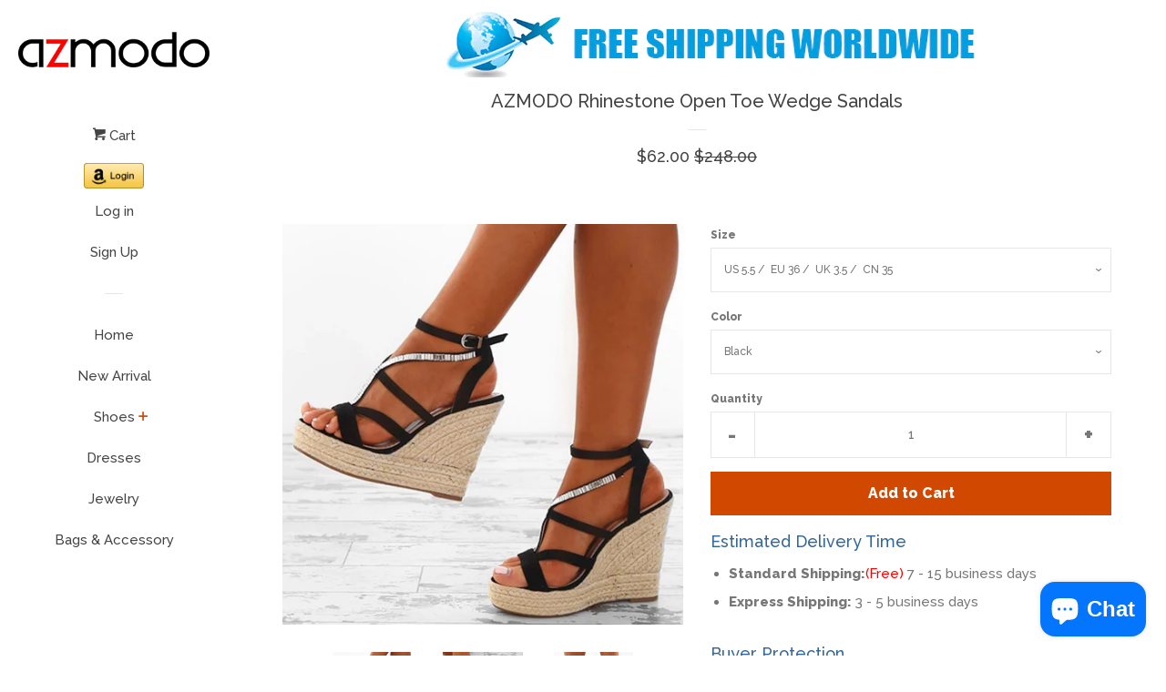

--- FILE ---
content_type: text/html; charset=utf-8
request_url: https://www.azmodo.com/en-ca/products/azmodo-rhinestone-open-toe-wedge-sandals
body_size: 19184
content:
<!doctype html>
<!--[if lt IE 7]><html class="no-js lt-ie9 lt-ie8 lt-ie7" lang="en"> <![endif]-->
<!--[if IE 7]><html class="no-js lt-ie9 lt-ie8" lang="en"> <![endif]-->
<!--[if IE 8]><html class="no-js lt-ie9" lang="en"> <![endif]-->
<!--[if IE 9 ]><html class="ie9 no-js"> <![endif]-->
<!--[if (gt IE 9)|!(IE)]><!--> <html class="no-js"> <!--<![endif]-->
<head>

  <!-- Basic page needs ================================================== -->
  <meta charset="utf-8">
  <meta http-equiv="X-UA-Compatible" content="IE=edge,chrome=1">

  

  <!-- Title and description ================================================== -->
  <title>
  AZMODO Rhinestone Open Toe Wedge Sandals &ndash; AZMODO.COM
  </title>

  
  <meta name="description" content="DESCRIPTION Material:PU Lining Material:PU Outsole Material:Rubber Toe:Open Toe Upper Height:Low-Cut Upper Closure Type:Buckle Back Counter Type:Strappy Heel Height:12cm Platform Height:3cm Heel Type:Wedge Heel Suitable Occasion:Casual Technics:Glueing Embellishment:RhinestonePlatform Pattern:Plain Season:Summer">
  

  <!-- Social meta ================================================== -->
  
<meta property="og:site_name" content="AZMODO.COM">

  <!-- Product  -->
  <meta property="og:type" content="product">
  <meta property="og:title" content="AZMODO Rhinestone Open Toe Wedge Sandals">
  <meta property="og:description" content="DESCRIPTION

Material:PU
Lining Material:PU
Outsole Material:Rubber
Toe:Open Toe
Upper Height:Low-Cut Upper
Closure Type:Buckle
Back Counter Type:Strappy
Heel Height:12cm
Platform Height:3cm
Heel Type:Wedge Heel
Suitable Occasion:Casual
Technics:Glueing
Embellishment:RhinestonePlatform
Pattern:Plain
Season:Summer
">
  
    <meta property="og:image" content="http://www.azmodo.com/cdn/shop/products/1_1077e05f-a87c-4911-8b85-90cbccaaf7a4_grande.jpg?v=1555998194">
    <meta property="og:image:secure_url" content="https://www.azmodo.com/cdn/shop/products/1_1077e05f-a87c-4911-8b85-90cbccaaf7a4_grande.jpg?v=1555998194">
  
    <meta property="og:image" content="http://www.azmodo.com/cdn/shop/products/2_695480a2-6e23-4bcb-882d-07af0c03ddfb_grande.jpg?v=1555998196">
    <meta property="og:image:secure_url" content="https://www.azmodo.com/cdn/shop/products/2_695480a2-6e23-4bcb-882d-07af0c03ddfb_grande.jpg?v=1555998196">
  
    <meta property="og:image" content="http://www.azmodo.com/cdn/shop/products/3_7f6a6565-7b50-42b9-bccb-b318d7cda165_grande.jpg?v=1555998199">
    <meta property="og:image:secure_url" content="https://www.azmodo.com/cdn/shop/products/3_7f6a6565-7b50-42b9-bccb-b318d7cda165_grande.jpg?v=1555998199">
  
  <meta property="og:price:amount" content="62.00">
  <meta property="og:price:currency" content="USD">



  <meta property="og:url" content="https://www.azmodo.com/en-ca/products/azmodo-rhinestone-open-toe-wedge-sandals">






  <meta name="twitter:card" content="summary">



  <meta name="twitter:title" content="AZMODO Rhinestone Open Toe Wedge Sandals">
  <meta name="twitter:description" content="DESCRIPTION

Material:PU
Lining Material:PU
Outsole Material:Rubber
Toe:Open Toe
Upper Height:Low-Cut Upper
Closure Type:Buckle
Back Counter Type:Strappy
Heel Height:12cm
Platform Height:3cm
Heel Type">



  <!-- Helpers ================================================== -->
  <link rel="canonical" href="https://www.azmodo.com/en-ca/products/azmodo-rhinestone-open-toe-wedge-sandals">
  <meta name="viewport" content="width=device-width, initial-scale=1, shrink-to-fit=no">

  
    <!-- Ajaxify Cart Plugin ================================================== -->
    <link href="//www.azmodo.com/cdn/shop/t/3/assets/ajaxify.scss.css?v=119940873034851235861493099582" rel="stylesheet" type="text/css" media="all" />
  

  <!-- CSS ================================================== -->
  <link href="//www.azmodo.com/cdn/shop/t/3/assets/timber.scss.css?v=161105444100891995791703133049" rel="stylesheet" type="text/css" media="all" />
  
  
  
  <link href="//fonts.googleapis.com/css?family=Raleway:500,800" rel="stylesheet" type="text/css" media="all" />


  




  <script>
    window.theme = window.theme || {};

    var theme = {
      cartType: 'drawer',
      moneyFormat: "${{amount}}",
      currentTemplate: 'product',
      variables: {
        mediaQuerySmall: 'screen and (max-width: 480px)',
        bpSmall: false
      }
    }
  </script>

  <!-- Header hook for plugins ================================================== -->
  <script>window.performance && window.performance.mark && window.performance.mark('shopify.content_for_header.start');</script><meta name="google-site-verification" content="3VKmxZWKe7p1Fdsv0asNwuiBSwi2rYXVBmt-yxRbYUw">
<meta name="facebook-domain-verification" content="ydcbwtqnlzumhjg8mos4mjvw0cdraa">
<meta name="facebook-domain-verification" content="hztipt085pkz5m28bjyn2umpacsugc">
<meta id="shopify-digital-wallet" name="shopify-digital-wallet" content="/19497161/digital_wallets/dialog">
<meta name="shopify-checkout-api-token" content="0893669c7a5421e577fe89c686697dad">
<meta id="in-context-paypal-metadata" data-shop-id="19497161" data-venmo-supported="false" data-environment="production" data-locale="en_US" data-paypal-v4="true" data-currency="USD">
<link rel="alternate" hreflang="x-default" href="https://www.azmodo.com/products/azmodo-rhinestone-open-toe-wedge-sandals">
<link rel="alternate" hreflang="en" href="https://www.azmodo.com/products/azmodo-rhinestone-open-toe-wedge-sandals">
<link rel="alternate" hreflang="en-CA" href="https://www.azmodo.com/en-ca/products/azmodo-rhinestone-open-toe-wedge-sandals">
<link rel="alternate" hreflang="en-GB" href="https://www.azmodo.com/en-gb/products/azmodo-rhinestone-open-toe-wedge-sandals">
<link rel="alternate" type="application/json+oembed" href="https://www.azmodo.com/en-ca/products/azmodo-rhinestone-open-toe-wedge-sandals.oembed">
<script async="async" src="/checkouts/internal/preloads.js?locale=en-CA"></script>
<script id="shopify-features" type="application/json">{"accessToken":"0893669c7a5421e577fe89c686697dad","betas":["rich-media-storefront-analytics"],"domain":"www.azmodo.com","predictiveSearch":true,"shopId":19497161,"locale":"en"}</script>
<script>var Shopify = Shopify || {};
Shopify.shop = "azmodo.myshopify.com";
Shopify.locale = "en";
Shopify.currency = {"active":"USD","rate":"1.0"};
Shopify.country = "CA";
Shopify.theme = {"name":"pop","id":166240579,"schema_name":"Pop","schema_version":"3.0.5","theme_store_id":719,"role":"main"};
Shopify.theme.handle = "null";
Shopify.theme.style = {"id":null,"handle":null};
Shopify.cdnHost = "www.azmodo.com/cdn";
Shopify.routes = Shopify.routes || {};
Shopify.routes.root = "/en-ca/";</script>
<script type="module">!function(o){(o.Shopify=o.Shopify||{}).modules=!0}(window);</script>
<script>!function(o){function n(){var o=[];function n(){o.push(Array.prototype.slice.apply(arguments))}return n.q=o,n}var t=o.Shopify=o.Shopify||{};t.loadFeatures=n(),t.autoloadFeatures=n()}(window);</script>
<script id="shop-js-analytics" type="application/json">{"pageType":"product"}</script>
<script defer="defer" async type="module" src="//www.azmodo.com/cdn/shopifycloud/shop-js/modules/v2/client.init-shop-cart-sync_C5BV16lS.en.esm.js"></script>
<script defer="defer" async type="module" src="//www.azmodo.com/cdn/shopifycloud/shop-js/modules/v2/chunk.common_CygWptCX.esm.js"></script>
<script type="module">
  await import("//www.azmodo.com/cdn/shopifycloud/shop-js/modules/v2/client.init-shop-cart-sync_C5BV16lS.en.esm.js");
await import("//www.azmodo.com/cdn/shopifycloud/shop-js/modules/v2/chunk.common_CygWptCX.esm.js");

  window.Shopify.SignInWithShop?.initShopCartSync?.({"fedCMEnabled":true,"windoidEnabled":true});

</script>
<script>(function() {
  var isLoaded = false;
  function asyncLoad() {
    if (isLoaded) return;
    isLoaded = true;
    var urls = ["\/\/static.zotabox.com\/2\/4\/2427cfb3185d72ac2803a195f5796fb3\/widgets.js?shop=azmodo.myshopify.com","https:\/\/bingshoppingtool-t2app-prod.trafficmanager.net\/uet\/tracking_script?shop=azmodo.myshopify.com"];
    for (var i = 0; i < urls.length; i++) {
      var s = document.createElement('script');
      s.type = 'text/javascript';
      s.async = true;
      s.src = urls[i];
      var x = document.getElementsByTagName('script')[0];
      x.parentNode.insertBefore(s, x);
    }
  };
  if(window.attachEvent) {
    window.attachEvent('onload', asyncLoad);
  } else {
    window.addEventListener('load', asyncLoad, false);
  }
})();</script>
<script id="__st">var __st={"a":19497161,"offset":-28800,"reqid":"99aa5004-348a-46c2-8eee-69927fc4a8ab-1768652413","pageurl":"www.azmodo.com\/en-ca\/products\/azmodo-rhinestone-open-toe-wedge-sandals","u":"e3b51cbc54be","p":"product","rtyp":"product","rid":3525986582600};</script>
<script>window.ShopifyPaypalV4VisibilityTracking = true;</script>
<script id="captcha-bootstrap">!function(){'use strict';const t='contact',e='account',n='new_comment',o=[[t,t],['blogs',n],['comments',n],[t,'customer']],c=[[e,'customer_login'],[e,'guest_login'],[e,'recover_customer_password'],[e,'create_customer']],r=t=>t.map((([t,e])=>`form[action*='/${t}']:not([data-nocaptcha='true']) input[name='form_type'][value='${e}']`)).join(','),a=t=>()=>t?[...document.querySelectorAll(t)].map((t=>t.form)):[];function s(){const t=[...o],e=r(t);return a(e)}const i='password',u='form_key',d=['recaptcha-v3-token','g-recaptcha-response','h-captcha-response',i],f=()=>{try{return window.sessionStorage}catch{return}},m='__shopify_v',_=t=>t.elements[u];function p(t,e,n=!1){try{const o=window.sessionStorage,c=JSON.parse(o.getItem(e)),{data:r}=function(t){const{data:e,action:n}=t;return t[m]||n?{data:e,action:n}:{data:t,action:n}}(c);for(const[e,n]of Object.entries(r))t.elements[e]&&(t.elements[e].value=n);n&&o.removeItem(e)}catch(o){console.error('form repopulation failed',{error:o})}}const l='form_type',E='cptcha';function T(t){t.dataset[E]=!0}const w=window,h=w.document,L='Shopify',v='ce_forms',y='captcha';let A=!1;((t,e)=>{const n=(g='f06e6c50-85a8-45c8-87d0-21a2b65856fe',I='https://cdn.shopify.com/shopifycloud/storefront-forms-hcaptcha/ce_storefront_forms_captcha_hcaptcha.v1.5.2.iife.js',D={infoText:'Protected by hCaptcha',privacyText:'Privacy',termsText:'Terms'},(t,e,n)=>{const o=w[L][v],c=o.bindForm;if(c)return c(t,g,e,D).then(n);var r;o.q.push([[t,g,e,D],n]),r=I,A||(h.body.append(Object.assign(h.createElement('script'),{id:'captcha-provider',async:!0,src:r})),A=!0)});var g,I,D;w[L]=w[L]||{},w[L][v]=w[L][v]||{},w[L][v].q=[],w[L][y]=w[L][y]||{},w[L][y].protect=function(t,e){n(t,void 0,e),T(t)},Object.freeze(w[L][y]),function(t,e,n,w,h,L){const[v,y,A,g]=function(t,e,n){const i=e?o:[],u=t?c:[],d=[...i,...u],f=r(d),m=r(i),_=r(d.filter((([t,e])=>n.includes(e))));return[a(f),a(m),a(_),s()]}(w,h,L),I=t=>{const e=t.target;return e instanceof HTMLFormElement?e:e&&e.form},D=t=>v().includes(t);t.addEventListener('submit',(t=>{const e=I(t);if(!e)return;const n=D(e)&&!e.dataset.hcaptchaBound&&!e.dataset.recaptchaBound,o=_(e),c=g().includes(e)&&(!o||!o.value);(n||c)&&t.preventDefault(),c&&!n&&(function(t){try{if(!f())return;!function(t){const e=f();if(!e)return;const n=_(t);if(!n)return;const o=n.value;o&&e.removeItem(o)}(t);const e=Array.from(Array(32),(()=>Math.random().toString(36)[2])).join('');!function(t,e){_(t)||t.append(Object.assign(document.createElement('input'),{type:'hidden',name:u})),t.elements[u].value=e}(t,e),function(t,e){const n=f();if(!n)return;const o=[...t.querySelectorAll(`input[type='${i}']`)].map((({name:t})=>t)),c=[...d,...o],r={};for(const[a,s]of new FormData(t).entries())c.includes(a)||(r[a]=s);n.setItem(e,JSON.stringify({[m]:1,action:t.action,data:r}))}(t,e)}catch(e){console.error('failed to persist form',e)}}(e),e.submit())}));const S=(t,e)=>{t&&!t.dataset[E]&&(n(t,e.some((e=>e===t))),T(t))};for(const o of['focusin','change'])t.addEventListener(o,(t=>{const e=I(t);D(e)&&S(e,y())}));const B=e.get('form_key'),M=e.get(l),P=B&&M;t.addEventListener('DOMContentLoaded',(()=>{const t=y();if(P)for(const e of t)e.elements[l].value===M&&p(e,B);[...new Set([...A(),...v().filter((t=>'true'===t.dataset.shopifyCaptcha))])].forEach((e=>S(e,t)))}))}(h,new URLSearchParams(w.location.search),n,t,e,['guest_login'])})(!0,!0)}();</script>
<script integrity="sha256-4kQ18oKyAcykRKYeNunJcIwy7WH5gtpwJnB7kiuLZ1E=" data-source-attribution="shopify.loadfeatures" defer="defer" src="//www.azmodo.com/cdn/shopifycloud/storefront/assets/storefront/load_feature-a0a9edcb.js" crossorigin="anonymous"></script>
<script data-source-attribution="shopify.dynamic_checkout.dynamic.init">var Shopify=Shopify||{};Shopify.PaymentButton=Shopify.PaymentButton||{isStorefrontPortableWallets:!0,init:function(){window.Shopify.PaymentButton.init=function(){};var t=document.createElement("script");t.src="https://www.azmodo.com/cdn/shopifycloud/portable-wallets/latest/portable-wallets.en.js",t.type="module",document.head.appendChild(t)}};
</script>
<script data-source-attribution="shopify.dynamic_checkout.buyer_consent">
  function portableWalletsHideBuyerConsent(e){var t=document.getElementById("shopify-buyer-consent"),n=document.getElementById("shopify-subscription-policy-button");t&&n&&(t.classList.add("hidden"),t.setAttribute("aria-hidden","true"),n.removeEventListener("click",e))}function portableWalletsShowBuyerConsent(e){var t=document.getElementById("shopify-buyer-consent"),n=document.getElementById("shopify-subscription-policy-button");t&&n&&(t.classList.remove("hidden"),t.removeAttribute("aria-hidden"),n.addEventListener("click",e))}window.Shopify?.PaymentButton&&(window.Shopify.PaymentButton.hideBuyerConsent=portableWalletsHideBuyerConsent,window.Shopify.PaymentButton.showBuyerConsent=portableWalletsShowBuyerConsent);
</script>
<script data-source-attribution="shopify.dynamic_checkout.cart.bootstrap">document.addEventListener("DOMContentLoaded",(function(){function t(){return document.querySelector("shopify-accelerated-checkout-cart, shopify-accelerated-checkout")}if(t())Shopify.PaymentButton.init();else{new MutationObserver((function(e,n){t()&&(Shopify.PaymentButton.init(),n.disconnect())})).observe(document.body,{childList:!0,subtree:!0})}}));
</script>
<link id="shopify-accelerated-checkout-styles" rel="stylesheet" media="screen" href="https://www.azmodo.com/cdn/shopifycloud/portable-wallets/latest/accelerated-checkout-backwards-compat.css" crossorigin="anonymous">
<style id="shopify-accelerated-checkout-cart">
        #shopify-buyer-consent {
  margin-top: 1em;
  display: inline-block;
  width: 100%;
}

#shopify-buyer-consent.hidden {
  display: none;
}

#shopify-subscription-policy-button {
  background: none;
  border: none;
  padding: 0;
  text-decoration: underline;
  font-size: inherit;
  cursor: pointer;
}

#shopify-subscription-policy-button::before {
  box-shadow: none;
}

      </style>

<script>window.performance && window.performance.mark && window.performance.mark('shopify.content_for_header.end');</script>

  

<!--[if lt IE 9]>
<script src="//cdnjs.cloudflare.com/ajax/libs/html5shiv/3.7.2/html5shiv.min.js" type="text/javascript"></script>
<script src="//www.azmodo.com/cdn/shop/t/3/assets/respond.min.js?v=52248677837542619231493099580" type="text/javascript"></script>
<link href="//www.azmodo.com/cdn/shop/t/3/assets/respond-proxy.html" id="respond-proxy" rel="respond-proxy" />
<link href="//www.azmodo.com/search?q=e63d87e66f088d9fcfb179d7957924c3" id="respond-redirect" rel="respond-redirect" />
<script src="//www.azmodo.com/search?q=e63d87e66f088d9fcfb179d7957924c3" type="text/javascript"></script>
<![endif]-->


  <!--[if (gt IE 9)|!(IE)]><!--><script src="//www.azmodo.com/cdn/shop/t/3/assets/theme.js?v=158993912566457109391493099583" defer="defer"></script><!--<![endif]-->
  <!--[if lte IE 9]><script src="//www.azmodo.com/cdn/shop/t/3/assets/theme.js?v=158993912566457109391493099583"></script><![endif]-->

  
  

  
  <script src="//ajax.googleapis.com/ajax/libs/jquery/2.2.3/jquery.min.js" type="text/javascript"></script>
  <script src="//www.azmodo.com/cdn/shop/t/3/assets/modernizr.min.js?v=520786850485634651493099580" type="text/javascript"></script>

<script src="https://cdn.shopify.com/extensions/7bc9bb47-adfa-4267-963e-cadee5096caf/inbox-1252/assets/inbox-chat-loader.js" type="text/javascript" defer="defer"></script>
<link href="https://monorail-edge.shopifysvc.com" rel="dns-prefetch">
<script>(function(){if ("sendBeacon" in navigator && "performance" in window) {try {var session_token_from_headers = performance.getEntriesByType('navigation')[0].serverTiming.find(x => x.name == '_s').description;} catch {var session_token_from_headers = undefined;}var session_cookie_matches = document.cookie.match(/_shopify_s=([^;]*)/);var session_token_from_cookie = session_cookie_matches && session_cookie_matches.length === 2 ? session_cookie_matches[1] : "";var session_token = session_token_from_headers || session_token_from_cookie || "";function handle_abandonment_event(e) {var entries = performance.getEntries().filter(function(entry) {return /monorail-edge.shopifysvc.com/.test(entry.name);});if (!window.abandonment_tracked && entries.length === 0) {window.abandonment_tracked = true;var currentMs = Date.now();var navigation_start = performance.timing.navigationStart;var payload = {shop_id: 19497161,url: window.location.href,navigation_start,duration: currentMs - navigation_start,session_token,page_type: "product"};window.navigator.sendBeacon("https://monorail-edge.shopifysvc.com/v1/produce", JSON.stringify({schema_id: "online_store_buyer_site_abandonment/1.1",payload: payload,metadata: {event_created_at_ms: currentMs,event_sent_at_ms: currentMs}}));}}window.addEventListener('pagehide', handle_abandonment_event);}}());</script>
<script id="web-pixels-manager-setup">(function e(e,d,r,n,o){if(void 0===o&&(o={}),!Boolean(null===(a=null===(i=window.Shopify)||void 0===i?void 0:i.analytics)||void 0===a?void 0:a.replayQueue)){var i,a;window.Shopify=window.Shopify||{};var t=window.Shopify;t.analytics=t.analytics||{};var s=t.analytics;s.replayQueue=[],s.publish=function(e,d,r){return s.replayQueue.push([e,d,r]),!0};try{self.performance.mark("wpm:start")}catch(e){}var l=function(){var e={modern:/Edge?\/(1{2}[4-9]|1[2-9]\d|[2-9]\d{2}|\d{4,})\.\d+(\.\d+|)|Firefox\/(1{2}[4-9]|1[2-9]\d|[2-9]\d{2}|\d{4,})\.\d+(\.\d+|)|Chrom(ium|e)\/(9{2}|\d{3,})\.\d+(\.\d+|)|(Maci|X1{2}).+ Version\/(15\.\d+|(1[6-9]|[2-9]\d|\d{3,})\.\d+)([,.]\d+|)( \(\w+\)|)( Mobile\/\w+|) Safari\/|Chrome.+OPR\/(9{2}|\d{3,})\.\d+\.\d+|(CPU[ +]OS|iPhone[ +]OS|CPU[ +]iPhone|CPU IPhone OS|CPU iPad OS)[ +]+(15[._]\d+|(1[6-9]|[2-9]\d|\d{3,})[._]\d+)([._]\d+|)|Android:?[ /-](13[3-9]|1[4-9]\d|[2-9]\d{2}|\d{4,})(\.\d+|)(\.\d+|)|Android.+Firefox\/(13[5-9]|1[4-9]\d|[2-9]\d{2}|\d{4,})\.\d+(\.\d+|)|Android.+Chrom(ium|e)\/(13[3-9]|1[4-9]\d|[2-9]\d{2}|\d{4,})\.\d+(\.\d+|)|SamsungBrowser\/([2-9]\d|\d{3,})\.\d+/,legacy:/Edge?\/(1[6-9]|[2-9]\d|\d{3,})\.\d+(\.\d+|)|Firefox\/(5[4-9]|[6-9]\d|\d{3,})\.\d+(\.\d+|)|Chrom(ium|e)\/(5[1-9]|[6-9]\d|\d{3,})\.\d+(\.\d+|)([\d.]+$|.*Safari\/(?![\d.]+ Edge\/[\d.]+$))|(Maci|X1{2}).+ Version\/(10\.\d+|(1[1-9]|[2-9]\d|\d{3,})\.\d+)([,.]\d+|)( \(\w+\)|)( Mobile\/\w+|) Safari\/|Chrome.+OPR\/(3[89]|[4-9]\d|\d{3,})\.\d+\.\d+|(CPU[ +]OS|iPhone[ +]OS|CPU[ +]iPhone|CPU IPhone OS|CPU iPad OS)[ +]+(10[._]\d+|(1[1-9]|[2-9]\d|\d{3,})[._]\d+)([._]\d+|)|Android:?[ /-](13[3-9]|1[4-9]\d|[2-9]\d{2}|\d{4,})(\.\d+|)(\.\d+|)|Mobile Safari.+OPR\/([89]\d|\d{3,})\.\d+\.\d+|Android.+Firefox\/(13[5-9]|1[4-9]\d|[2-9]\d{2}|\d{4,})\.\d+(\.\d+|)|Android.+Chrom(ium|e)\/(13[3-9]|1[4-9]\d|[2-9]\d{2}|\d{4,})\.\d+(\.\d+|)|Android.+(UC? ?Browser|UCWEB|U3)[ /]?(15\.([5-9]|\d{2,})|(1[6-9]|[2-9]\d|\d{3,})\.\d+)\.\d+|SamsungBrowser\/(5\.\d+|([6-9]|\d{2,})\.\d+)|Android.+MQ{2}Browser\/(14(\.(9|\d{2,})|)|(1[5-9]|[2-9]\d|\d{3,})(\.\d+|))(\.\d+|)|K[Aa][Ii]OS\/(3\.\d+|([4-9]|\d{2,})\.\d+)(\.\d+|)/},d=e.modern,r=e.legacy,n=navigator.userAgent;return n.match(d)?"modern":n.match(r)?"legacy":"unknown"}(),u="modern"===l?"modern":"legacy",c=(null!=n?n:{modern:"",legacy:""})[u],f=function(e){return[e.baseUrl,"/wpm","/b",e.hashVersion,"modern"===e.buildTarget?"m":"l",".js"].join("")}({baseUrl:d,hashVersion:r,buildTarget:u}),m=function(e){var d=e.version,r=e.bundleTarget,n=e.surface,o=e.pageUrl,i=e.monorailEndpoint;return{emit:function(e){var a=e.status,t=e.errorMsg,s=(new Date).getTime(),l=JSON.stringify({metadata:{event_sent_at_ms:s},events:[{schema_id:"web_pixels_manager_load/3.1",payload:{version:d,bundle_target:r,page_url:o,status:a,surface:n,error_msg:t},metadata:{event_created_at_ms:s}}]});if(!i)return console&&console.warn&&console.warn("[Web Pixels Manager] No Monorail endpoint provided, skipping logging."),!1;try{return self.navigator.sendBeacon.bind(self.navigator)(i,l)}catch(e){}var u=new XMLHttpRequest;try{return u.open("POST",i,!0),u.setRequestHeader("Content-Type","text/plain"),u.send(l),!0}catch(e){return console&&console.warn&&console.warn("[Web Pixels Manager] Got an unhandled error while logging to Monorail."),!1}}}}({version:r,bundleTarget:l,surface:e.surface,pageUrl:self.location.href,monorailEndpoint:e.monorailEndpoint});try{o.browserTarget=l,function(e){var d=e.src,r=e.async,n=void 0===r||r,o=e.onload,i=e.onerror,a=e.sri,t=e.scriptDataAttributes,s=void 0===t?{}:t,l=document.createElement("script"),u=document.querySelector("head"),c=document.querySelector("body");if(l.async=n,l.src=d,a&&(l.integrity=a,l.crossOrigin="anonymous"),s)for(var f in s)if(Object.prototype.hasOwnProperty.call(s,f))try{l.dataset[f]=s[f]}catch(e){}if(o&&l.addEventListener("load",o),i&&l.addEventListener("error",i),u)u.appendChild(l);else{if(!c)throw new Error("Did not find a head or body element to append the script");c.appendChild(l)}}({src:f,async:!0,onload:function(){if(!function(){var e,d;return Boolean(null===(d=null===(e=window.Shopify)||void 0===e?void 0:e.analytics)||void 0===d?void 0:d.initialized)}()){var d=window.webPixelsManager.init(e)||void 0;if(d){var r=window.Shopify.analytics;r.replayQueue.forEach((function(e){var r=e[0],n=e[1],o=e[2];d.publishCustomEvent(r,n,o)})),r.replayQueue=[],r.publish=d.publishCustomEvent,r.visitor=d.visitor,r.initialized=!0}}},onerror:function(){return m.emit({status:"failed",errorMsg:"".concat(f," has failed to load")})},sri:function(e){var d=/^sha384-[A-Za-z0-9+/=]+$/;return"string"==typeof e&&d.test(e)}(c)?c:"",scriptDataAttributes:o}),m.emit({status:"loading"})}catch(e){m.emit({status:"failed",errorMsg:(null==e?void 0:e.message)||"Unknown error"})}}})({shopId: 19497161,storefrontBaseUrl: "https://www.azmodo.com",extensionsBaseUrl: "https://extensions.shopifycdn.com/cdn/shopifycloud/web-pixels-manager",monorailEndpoint: "https://monorail-edge.shopifysvc.com/unstable/produce_batch",surface: "storefront-renderer",enabledBetaFlags: ["2dca8a86"],webPixelsConfigList: [{"id":"2186019106","configuration":"{\"ti\":\"17273129\",\"endpoint\":\"https:\/\/bat.bing.com\/action\/0\"}","eventPayloadVersion":"v1","runtimeContext":"STRICT","scriptVersion":"5ee93563fe31b11d2d65e2f09a5229dc","type":"APP","apiClientId":2997493,"privacyPurposes":["ANALYTICS","MARKETING","SALE_OF_DATA"],"dataSharingAdjustments":{"protectedCustomerApprovalScopes":["read_customer_personal_data"]}},{"id":"838107426","configuration":"{\"config\":\"{\\\"pixel_id\\\":\\\"AW-851333874\\\",\\\"target_country\\\":\\\"US\\\",\\\"gtag_events\\\":[{\\\"type\\\":\\\"search\\\",\\\"action_label\\\":\\\"AW-851333874\\\/5gVOCIbu7qoDEPKl-ZUD\\\"},{\\\"type\\\":\\\"begin_checkout\\\",\\\"action_label\\\":\\\"AW-851333874\\\/Y4P7CIPu7qoDEPKl-ZUD\\\"},{\\\"type\\\":\\\"view_item\\\",\\\"action_label\\\":[\\\"AW-851333874\\\/DbgZCP3t7qoDEPKl-ZUD\\\",\\\"MC-T4JHFJFGQ1\\\"]},{\\\"type\\\":\\\"purchase\\\",\\\"action_label\\\":[\\\"AW-851333874\\\/FBbLCPrt7qoDEPKl-ZUD\\\",\\\"MC-T4JHFJFGQ1\\\"]},{\\\"type\\\":\\\"page_view\\\",\\\"action_label\\\":[\\\"AW-851333874\\\/XTZYCPft7qoDEPKl-ZUD\\\",\\\"MC-T4JHFJFGQ1\\\"]},{\\\"type\\\":\\\"add_payment_info\\\",\\\"action_label\\\":\\\"AW-851333874\\\/HxIkCInu7qoDEPKl-ZUD\\\"},{\\\"type\\\":\\\"add_to_cart\\\",\\\"action_label\\\":\\\"AW-851333874\\\/cpgXCIDu7qoDEPKl-ZUD\\\"}],\\\"enable_monitoring_mode\\\":false}\"}","eventPayloadVersion":"v1","runtimeContext":"OPEN","scriptVersion":"b2a88bafab3e21179ed38636efcd8a93","type":"APP","apiClientId":1780363,"privacyPurposes":[],"dataSharingAdjustments":{"protectedCustomerApprovalScopes":["read_customer_address","read_customer_email","read_customer_name","read_customer_personal_data","read_customer_phone"]}},{"id":"376930594","configuration":"{\"pixel_id\":\"990487171847330\",\"pixel_type\":\"facebook_pixel\",\"metaapp_system_user_token\":\"-\"}","eventPayloadVersion":"v1","runtimeContext":"OPEN","scriptVersion":"ca16bc87fe92b6042fbaa3acc2fbdaa6","type":"APP","apiClientId":2329312,"privacyPurposes":["ANALYTICS","MARKETING","SALE_OF_DATA"],"dataSharingAdjustments":{"protectedCustomerApprovalScopes":["read_customer_address","read_customer_email","read_customer_name","read_customer_personal_data","read_customer_phone"]}},{"id":"134250786","eventPayloadVersion":"v1","runtimeContext":"LAX","scriptVersion":"1","type":"CUSTOM","privacyPurposes":["MARKETING"],"name":"Meta pixel (migrated)"},{"id":"144310562","eventPayloadVersion":"v1","runtimeContext":"LAX","scriptVersion":"1","type":"CUSTOM","privacyPurposes":["ANALYTICS"],"name":"Google Analytics tag (migrated)"},{"id":"shopify-app-pixel","configuration":"{}","eventPayloadVersion":"v1","runtimeContext":"STRICT","scriptVersion":"0450","apiClientId":"shopify-pixel","type":"APP","privacyPurposes":["ANALYTICS","MARKETING"]},{"id":"shopify-custom-pixel","eventPayloadVersion":"v1","runtimeContext":"LAX","scriptVersion":"0450","apiClientId":"shopify-pixel","type":"CUSTOM","privacyPurposes":["ANALYTICS","MARKETING"]}],isMerchantRequest: false,initData: {"shop":{"name":"AZMODO.COM","paymentSettings":{"currencyCode":"USD"},"myshopifyDomain":"azmodo.myshopify.com","countryCode":"CN","storefrontUrl":"https:\/\/www.azmodo.com\/en-ca"},"customer":null,"cart":null,"checkout":null,"productVariants":[{"price":{"amount":62.0,"currencyCode":"USD"},"product":{"title":"AZMODO Rhinestone Open Toe Wedge Sandals","vendor":"AZMODO.COM","id":"3525986582600","untranslatedTitle":"AZMODO Rhinestone Open Toe Wedge Sandals","url":"\/en-ca\/products\/azmodo-rhinestone-open-toe-wedge-sandals","type":""},"id":"28051835813960","image":{"src":"\/\/www.azmodo.com\/cdn\/shop\/products\/1_1077e05f-a87c-4911-8b85-90cbccaaf7a4.jpg?v=1555998194"},"sku":"","title":"US 5.5 \/  EU 36 \/  UK 3.5 \/  CN 35 \/ Black","untranslatedTitle":"US 5.5 \/  EU 36 \/  UK 3.5 \/  CN 35 \/ Black"},{"price":{"amount":62.0,"currencyCode":"USD"},"product":{"title":"AZMODO Rhinestone Open Toe Wedge Sandals","vendor":"AZMODO.COM","id":"3525986582600","untranslatedTitle":"AZMODO Rhinestone Open Toe Wedge Sandals","url":"\/en-ca\/products\/azmodo-rhinestone-open-toe-wedge-sandals","type":""},"id":"28051835846728","image":{"src":"\/\/www.azmodo.com\/cdn\/shop\/products\/4_9dc3e4e2-71a3-4580-b491-f0b61c8c189a.jpg?v=1555998201"},"sku":"","title":"US 5.5 \/  EU 36 \/  UK 3.5 \/  CN 35 \/ Gray","untranslatedTitle":"US 5.5 \/  EU 36 \/  UK 3.5 \/  CN 35 \/ Gray"},{"price":{"amount":62.0,"currencyCode":"USD"},"product":{"title":"AZMODO Rhinestone Open Toe Wedge Sandals","vendor":"AZMODO.COM","id":"3525986582600","untranslatedTitle":"AZMODO Rhinestone Open Toe Wedge Sandals","url":"\/en-ca\/products\/azmodo-rhinestone-open-toe-wedge-sandals","type":""},"id":"28051835879496","image":{"src":"\/\/www.azmodo.com\/cdn\/shop\/products\/1_1077e05f-a87c-4911-8b85-90cbccaaf7a4.jpg?v=1555998194"},"sku":"","title":"US 6 \/  EU 36 \/  UK 4 \/  CN 36 \/ Black","untranslatedTitle":"US 6 \/  EU 36 \/  UK 4 \/  CN 36 \/ Black"},{"price":{"amount":62.0,"currencyCode":"USD"},"product":{"title":"AZMODO Rhinestone Open Toe Wedge Sandals","vendor":"AZMODO.COM","id":"3525986582600","untranslatedTitle":"AZMODO Rhinestone Open Toe Wedge Sandals","url":"\/en-ca\/products\/azmodo-rhinestone-open-toe-wedge-sandals","type":""},"id":"28051835912264","image":{"src":"\/\/www.azmodo.com\/cdn\/shop\/products\/4_9dc3e4e2-71a3-4580-b491-f0b61c8c189a.jpg?v=1555998201"},"sku":"","title":"US 6 \/  EU 36 \/  UK 4 \/  CN 36 \/ Gray","untranslatedTitle":"US 6 \/  EU 36 \/  UK 4 \/  CN 36 \/ Gray"},{"price":{"amount":62.0,"currencyCode":"USD"},"product":{"title":"AZMODO Rhinestone Open Toe Wedge Sandals","vendor":"AZMODO.COM","id":"3525986582600","untranslatedTitle":"AZMODO Rhinestone Open Toe Wedge Sandals","url":"\/en-ca\/products\/azmodo-rhinestone-open-toe-wedge-sandals","type":""},"id":"28051835945032","image":{"src":"\/\/www.azmodo.com\/cdn\/shop\/products\/1_1077e05f-a87c-4911-8b85-90cbccaaf7a4.jpg?v=1555998194"},"sku":"","title":"US 6.5-7\/  EU 37 \/  UK 4.5-5 \/ CN 37 \/ Black","untranslatedTitle":"US 6.5-7\/  EU 37 \/  UK 4.5-5 \/ CN 37 \/ Black"},{"price":{"amount":62.0,"currencyCode":"USD"},"product":{"title":"AZMODO Rhinestone Open Toe Wedge Sandals","vendor":"AZMODO.COM","id":"3525986582600","untranslatedTitle":"AZMODO Rhinestone Open Toe Wedge Sandals","url":"\/en-ca\/products\/azmodo-rhinestone-open-toe-wedge-sandals","type":""},"id":"28051835977800","image":{"src":"\/\/www.azmodo.com\/cdn\/shop\/products\/4_9dc3e4e2-71a3-4580-b491-f0b61c8c189a.jpg?v=1555998201"},"sku":"","title":"US 6.5-7\/  EU 37 \/  UK 4.5-5 \/ CN 37 \/ Gray","untranslatedTitle":"US 6.5-7\/  EU 37 \/  UK 4.5-5 \/ CN 37 \/ Gray"},{"price":{"amount":62.0,"currencyCode":"USD"},"product":{"title":"AZMODO Rhinestone Open Toe Wedge Sandals","vendor":"AZMODO.COM","id":"3525986582600","untranslatedTitle":"AZMODO Rhinestone Open Toe Wedge Sandals","url":"\/en-ca\/products\/azmodo-rhinestone-open-toe-wedge-sandals","type":""},"id":"28051836010568","image":{"src":"\/\/www.azmodo.com\/cdn\/shop\/products\/1_1077e05f-a87c-4911-8b85-90cbccaaf7a4.jpg?v=1555998194"},"sku":"","title":"US 7.5 \/  EU 38 \/  UK 5.5 \/ CN 38 \/ Black","untranslatedTitle":"US 7.5 \/  EU 38 \/  UK 5.5 \/ CN 38 \/ Black"},{"price":{"amount":62.0,"currencyCode":"USD"},"product":{"title":"AZMODO Rhinestone Open Toe Wedge Sandals","vendor":"AZMODO.COM","id":"3525986582600","untranslatedTitle":"AZMODO Rhinestone Open Toe Wedge Sandals","url":"\/en-ca\/products\/azmodo-rhinestone-open-toe-wedge-sandals","type":""},"id":"28051836043336","image":{"src":"\/\/www.azmodo.com\/cdn\/shop\/products\/4_9dc3e4e2-71a3-4580-b491-f0b61c8c189a.jpg?v=1555998201"},"sku":"","title":"US 7.5 \/  EU 38 \/  UK 5.5 \/ CN 38 \/ Gray","untranslatedTitle":"US 7.5 \/  EU 38 \/  UK 5.5 \/ CN 38 \/ Gray"},{"price":{"amount":62.0,"currencyCode":"USD"},"product":{"title":"AZMODO Rhinestone Open Toe Wedge Sandals","vendor":"AZMODO.COM","id":"3525986582600","untranslatedTitle":"AZMODO Rhinestone Open Toe Wedge Sandals","url":"\/en-ca\/products\/azmodo-rhinestone-open-toe-wedge-sandals","type":""},"id":"28051836076104","image":{"src":"\/\/www.azmodo.com\/cdn\/shop\/products\/1_1077e05f-a87c-4911-8b85-90cbccaaf7a4.jpg?v=1555998194"},"sku":"","title":"US 8\/  EU 39 \/UK 6 \/CN 39 \/ Black","untranslatedTitle":"US 8\/  EU 39 \/UK 6 \/CN 39 \/ Black"},{"price":{"amount":62.0,"currencyCode":"USD"},"product":{"title":"AZMODO Rhinestone Open Toe Wedge Sandals","vendor":"AZMODO.COM","id":"3525986582600","untranslatedTitle":"AZMODO Rhinestone Open Toe Wedge Sandals","url":"\/en-ca\/products\/azmodo-rhinestone-open-toe-wedge-sandals","type":""},"id":"28051836108872","image":{"src":"\/\/www.azmodo.com\/cdn\/shop\/products\/4_9dc3e4e2-71a3-4580-b491-f0b61c8c189a.jpg?v=1555998201"},"sku":"","title":"US 8\/  EU 39 \/UK 6 \/CN 39 \/ Gray","untranslatedTitle":"US 8\/  EU 39 \/UK 6 \/CN 39 \/ Gray"},{"price":{"amount":62.0,"currencyCode":"USD"},"product":{"title":"AZMODO Rhinestone Open Toe Wedge Sandals","vendor":"AZMODO.COM","id":"3525986582600","untranslatedTitle":"AZMODO Rhinestone Open Toe Wedge Sandals","url":"\/en-ca\/products\/azmodo-rhinestone-open-toe-wedge-sandals","type":""},"id":"28051836141640","image":{"src":"\/\/www.azmodo.com\/cdn\/shop\/products\/1_1077e05f-a87c-4911-8b85-90cbccaaf7a4.jpg?v=1555998194"},"sku":"","title":"US 8.5 \/ EU 39 \/  UK 6.5 \/ CN 40 \/ Black","untranslatedTitle":"US 8.5 \/ EU 39 \/  UK 6.5 \/ CN 40 \/ Black"},{"price":{"amount":62.0,"currencyCode":"USD"},"product":{"title":"AZMODO Rhinestone Open Toe Wedge Sandals","vendor":"AZMODO.COM","id":"3525986582600","untranslatedTitle":"AZMODO Rhinestone Open Toe Wedge Sandals","url":"\/en-ca\/products\/azmodo-rhinestone-open-toe-wedge-sandals","type":""},"id":"28051836174408","image":{"src":"\/\/www.azmodo.com\/cdn\/shop\/products\/4_9dc3e4e2-71a3-4580-b491-f0b61c8c189a.jpg?v=1555998201"},"sku":"","title":"US 8.5 \/ EU 39 \/  UK 6.5 \/ CN 40 \/ Gray","untranslatedTitle":"US 8.5 \/ EU 39 \/  UK 6.5 \/ CN 40 \/ Gray"},{"price":{"amount":62.0,"currencyCode":"USD"},"product":{"title":"AZMODO Rhinestone Open Toe Wedge Sandals","vendor":"AZMODO.COM","id":"3525986582600","untranslatedTitle":"AZMODO Rhinestone Open Toe Wedge Sandals","url":"\/en-ca\/products\/azmodo-rhinestone-open-toe-wedge-sandals","type":""},"id":"28051836207176","image":{"src":"\/\/www.azmodo.com\/cdn\/shop\/products\/1_1077e05f-a87c-4911-8b85-90cbccaaf7a4.jpg?v=1555998194"},"sku":"","title":"US 9 \/ EU 40 \/  UK 7 \/  CN 41 \/ Black","untranslatedTitle":"US 9 \/ EU 40 \/  UK 7 \/  CN 41 \/ Black"},{"price":{"amount":62.0,"currencyCode":"USD"},"product":{"title":"AZMODO Rhinestone Open Toe Wedge Sandals","vendor":"AZMODO.COM","id":"3525986582600","untranslatedTitle":"AZMODO Rhinestone Open Toe Wedge Sandals","url":"\/en-ca\/products\/azmodo-rhinestone-open-toe-wedge-sandals","type":""},"id":"28051836239944","image":{"src":"\/\/www.azmodo.com\/cdn\/shop\/products\/4_9dc3e4e2-71a3-4580-b491-f0b61c8c189a.jpg?v=1555998201"},"sku":"","title":"US 9 \/ EU 40 \/  UK 7 \/  CN 41 \/ Gray","untranslatedTitle":"US 9 \/ EU 40 \/  UK 7 \/  CN 41 \/ Gray"},{"price":{"amount":62.0,"currencyCode":"USD"},"product":{"title":"AZMODO Rhinestone Open Toe Wedge Sandals","vendor":"AZMODO.COM","id":"3525986582600","untranslatedTitle":"AZMODO Rhinestone Open Toe Wedge Sandals","url":"\/en-ca\/products\/azmodo-rhinestone-open-toe-wedge-sandals","type":""},"id":"28051836272712","image":{"src":"\/\/www.azmodo.com\/cdn\/shop\/products\/1_1077e05f-a87c-4911-8b85-90cbccaaf7a4.jpg?v=1555998194"},"sku":"","title":"US 9.5-10 \/ EU 41 \/ UK 7.5-8 \/ CN 42 \/ Black","untranslatedTitle":"US 9.5-10 \/ EU 41 \/ UK 7.5-8 \/ CN 42 \/ Black"},{"price":{"amount":62.0,"currencyCode":"USD"},"product":{"title":"AZMODO Rhinestone Open Toe Wedge Sandals","vendor":"AZMODO.COM","id":"3525986582600","untranslatedTitle":"AZMODO Rhinestone Open Toe Wedge Sandals","url":"\/en-ca\/products\/azmodo-rhinestone-open-toe-wedge-sandals","type":""},"id":"28051836305480","image":{"src":"\/\/www.azmodo.com\/cdn\/shop\/products\/4_9dc3e4e2-71a3-4580-b491-f0b61c8c189a.jpg?v=1555998201"},"sku":"","title":"US 9.5-10 \/ EU 41 \/ UK 7.5-8 \/ CN 42 \/ Gray","untranslatedTitle":"US 9.5-10 \/ EU 41 \/ UK 7.5-8 \/ CN 42 \/ Gray"},{"price":{"amount":62.0,"currencyCode":"USD"},"product":{"title":"AZMODO Rhinestone Open Toe Wedge Sandals","vendor":"AZMODO.COM","id":"3525986582600","untranslatedTitle":"AZMODO Rhinestone Open Toe Wedge Sandals","url":"\/en-ca\/products\/azmodo-rhinestone-open-toe-wedge-sandals","type":""},"id":"28051836338248","image":{"src":"\/\/www.azmodo.com\/cdn\/shop\/products\/1_1077e05f-a87c-4911-8b85-90cbccaaf7a4.jpg?v=1555998194"},"sku":"","title":"US 10.5 \/ EU 42 \/ UK 8.5 \/ CN 43 \/ Black","untranslatedTitle":"US 10.5 \/ EU 42 \/ UK 8.5 \/ CN 43 \/ Black"},{"price":{"amount":62.0,"currencyCode":"USD"},"product":{"title":"AZMODO Rhinestone Open Toe Wedge Sandals","vendor":"AZMODO.COM","id":"3525986582600","untranslatedTitle":"AZMODO Rhinestone Open Toe Wedge Sandals","url":"\/en-ca\/products\/azmodo-rhinestone-open-toe-wedge-sandals","type":""},"id":"28051836371016","image":{"src":"\/\/www.azmodo.com\/cdn\/shop\/products\/4_9dc3e4e2-71a3-4580-b491-f0b61c8c189a.jpg?v=1555998201"},"sku":"","title":"US 10.5 \/ EU 42 \/ UK 8.5 \/ CN 43 \/ Gray","untranslatedTitle":"US 10.5 \/ EU 42 \/ UK 8.5 \/ CN 43 \/ Gray"},{"price":{"amount":62.0,"currencyCode":"USD"},"product":{"title":"AZMODO Rhinestone Open Toe Wedge Sandals","vendor":"AZMODO.COM","id":"3525986582600","untranslatedTitle":"AZMODO Rhinestone Open Toe Wedge Sandals","url":"\/en-ca\/products\/azmodo-rhinestone-open-toe-wedge-sandals","type":""},"id":"28051836403784","image":{"src":"\/\/www.azmodo.com\/cdn\/shop\/products\/1_1077e05f-a87c-4911-8b85-90cbccaaf7a4.jpg?v=1555998194"},"sku":"","title":"US 11 \/ EU 43 \/ UK 9 \/ CN 44 \/ Black","untranslatedTitle":"US 11 \/ EU 43 \/ UK 9 \/ CN 44 \/ Black"},{"price":{"amount":62.0,"currencyCode":"USD"},"product":{"title":"AZMODO Rhinestone Open Toe Wedge Sandals","vendor":"AZMODO.COM","id":"3525986582600","untranslatedTitle":"AZMODO Rhinestone Open Toe Wedge Sandals","url":"\/en-ca\/products\/azmodo-rhinestone-open-toe-wedge-sandals","type":""},"id":"28051836436552","image":{"src":"\/\/www.azmodo.com\/cdn\/shop\/products\/4_9dc3e4e2-71a3-4580-b491-f0b61c8c189a.jpg?v=1555998201"},"sku":"","title":"US 11 \/ EU 43 \/ UK 9 \/ CN 44 \/ Gray","untranslatedTitle":"US 11 \/ EU 43 \/ UK 9 \/ CN 44 \/ Gray"}],"purchasingCompany":null},},"https://www.azmodo.com/cdn","fcfee988w5aeb613cpc8e4bc33m6693e112",{"modern":"","legacy":""},{"shopId":"19497161","storefrontBaseUrl":"https:\/\/www.azmodo.com","extensionBaseUrl":"https:\/\/extensions.shopifycdn.com\/cdn\/shopifycloud\/web-pixels-manager","surface":"storefront-renderer","enabledBetaFlags":"[\"2dca8a86\"]","isMerchantRequest":"false","hashVersion":"fcfee988w5aeb613cpc8e4bc33m6693e112","publish":"custom","events":"[[\"page_viewed\",{}],[\"product_viewed\",{\"productVariant\":{\"price\":{\"amount\":62.0,\"currencyCode\":\"USD\"},\"product\":{\"title\":\"AZMODO Rhinestone Open Toe Wedge Sandals\",\"vendor\":\"AZMODO.COM\",\"id\":\"3525986582600\",\"untranslatedTitle\":\"AZMODO Rhinestone Open Toe Wedge Sandals\",\"url\":\"\/en-ca\/products\/azmodo-rhinestone-open-toe-wedge-sandals\",\"type\":\"\"},\"id\":\"28051835813960\",\"image\":{\"src\":\"\/\/www.azmodo.com\/cdn\/shop\/products\/1_1077e05f-a87c-4911-8b85-90cbccaaf7a4.jpg?v=1555998194\"},\"sku\":\"\",\"title\":\"US 5.5 \/  EU 36 \/  UK 3.5 \/  CN 35 \/ Black\",\"untranslatedTitle\":\"US 5.5 \/  EU 36 \/  UK 3.5 \/  CN 35 \/ Black\"}}]]"});</script><script>
  window.ShopifyAnalytics = window.ShopifyAnalytics || {};
  window.ShopifyAnalytics.meta = window.ShopifyAnalytics.meta || {};
  window.ShopifyAnalytics.meta.currency = 'USD';
  var meta = {"product":{"id":3525986582600,"gid":"gid:\/\/shopify\/Product\/3525986582600","vendor":"AZMODO.COM","type":"","handle":"azmodo-rhinestone-open-toe-wedge-sandals","variants":[{"id":28051835813960,"price":6200,"name":"AZMODO Rhinestone Open Toe Wedge Sandals - US 5.5 \/  EU 36 \/  UK 3.5 \/  CN 35 \/ Black","public_title":"US 5.5 \/  EU 36 \/  UK 3.5 \/  CN 35 \/ Black","sku":""},{"id":28051835846728,"price":6200,"name":"AZMODO Rhinestone Open Toe Wedge Sandals - US 5.5 \/  EU 36 \/  UK 3.5 \/  CN 35 \/ Gray","public_title":"US 5.5 \/  EU 36 \/  UK 3.5 \/  CN 35 \/ Gray","sku":""},{"id":28051835879496,"price":6200,"name":"AZMODO Rhinestone Open Toe Wedge Sandals - US 6 \/  EU 36 \/  UK 4 \/  CN 36 \/ Black","public_title":"US 6 \/  EU 36 \/  UK 4 \/  CN 36 \/ Black","sku":""},{"id":28051835912264,"price":6200,"name":"AZMODO Rhinestone Open Toe Wedge Sandals - US 6 \/  EU 36 \/  UK 4 \/  CN 36 \/ Gray","public_title":"US 6 \/  EU 36 \/  UK 4 \/  CN 36 \/ Gray","sku":""},{"id":28051835945032,"price":6200,"name":"AZMODO Rhinestone Open Toe Wedge Sandals - US 6.5-7\/  EU 37 \/  UK 4.5-5 \/ CN 37 \/ Black","public_title":"US 6.5-7\/  EU 37 \/  UK 4.5-5 \/ CN 37 \/ Black","sku":""},{"id":28051835977800,"price":6200,"name":"AZMODO Rhinestone Open Toe Wedge Sandals - US 6.5-7\/  EU 37 \/  UK 4.5-5 \/ CN 37 \/ Gray","public_title":"US 6.5-7\/  EU 37 \/  UK 4.5-5 \/ CN 37 \/ Gray","sku":""},{"id":28051836010568,"price":6200,"name":"AZMODO Rhinestone Open Toe Wedge Sandals - US 7.5 \/  EU 38 \/  UK 5.5 \/ CN 38 \/ Black","public_title":"US 7.5 \/  EU 38 \/  UK 5.5 \/ CN 38 \/ Black","sku":""},{"id":28051836043336,"price":6200,"name":"AZMODO Rhinestone Open Toe Wedge Sandals - US 7.5 \/  EU 38 \/  UK 5.5 \/ CN 38 \/ Gray","public_title":"US 7.5 \/  EU 38 \/  UK 5.5 \/ CN 38 \/ Gray","sku":""},{"id":28051836076104,"price":6200,"name":"AZMODO Rhinestone Open Toe Wedge Sandals - US 8\/  EU 39 \/UK 6 \/CN 39 \/ Black","public_title":"US 8\/  EU 39 \/UK 6 \/CN 39 \/ Black","sku":""},{"id":28051836108872,"price":6200,"name":"AZMODO Rhinestone Open Toe Wedge Sandals - US 8\/  EU 39 \/UK 6 \/CN 39 \/ Gray","public_title":"US 8\/  EU 39 \/UK 6 \/CN 39 \/ Gray","sku":""},{"id":28051836141640,"price":6200,"name":"AZMODO Rhinestone Open Toe Wedge Sandals - US 8.5 \/ EU 39 \/  UK 6.5 \/ CN 40 \/ Black","public_title":"US 8.5 \/ EU 39 \/  UK 6.5 \/ CN 40 \/ Black","sku":""},{"id":28051836174408,"price":6200,"name":"AZMODO Rhinestone Open Toe Wedge Sandals - US 8.5 \/ EU 39 \/  UK 6.5 \/ CN 40 \/ Gray","public_title":"US 8.5 \/ EU 39 \/  UK 6.5 \/ CN 40 \/ Gray","sku":""},{"id":28051836207176,"price":6200,"name":"AZMODO Rhinestone Open Toe Wedge Sandals - US 9 \/ EU 40 \/  UK 7 \/  CN 41 \/ Black","public_title":"US 9 \/ EU 40 \/  UK 7 \/  CN 41 \/ Black","sku":""},{"id":28051836239944,"price":6200,"name":"AZMODO Rhinestone Open Toe Wedge Sandals - US 9 \/ EU 40 \/  UK 7 \/  CN 41 \/ Gray","public_title":"US 9 \/ EU 40 \/  UK 7 \/  CN 41 \/ Gray","sku":""},{"id":28051836272712,"price":6200,"name":"AZMODO Rhinestone Open Toe Wedge Sandals - US 9.5-10 \/ EU 41 \/ UK 7.5-8 \/ CN 42 \/ Black","public_title":"US 9.5-10 \/ EU 41 \/ UK 7.5-8 \/ CN 42 \/ Black","sku":""},{"id":28051836305480,"price":6200,"name":"AZMODO Rhinestone Open Toe Wedge Sandals - US 9.5-10 \/ EU 41 \/ UK 7.5-8 \/ CN 42 \/ Gray","public_title":"US 9.5-10 \/ EU 41 \/ UK 7.5-8 \/ CN 42 \/ Gray","sku":""},{"id":28051836338248,"price":6200,"name":"AZMODO Rhinestone Open Toe Wedge Sandals - US 10.5 \/ EU 42 \/ UK 8.5 \/ CN 43 \/ Black","public_title":"US 10.5 \/ EU 42 \/ UK 8.5 \/ CN 43 \/ Black","sku":""},{"id":28051836371016,"price":6200,"name":"AZMODO Rhinestone Open Toe Wedge Sandals - US 10.5 \/ EU 42 \/ UK 8.5 \/ CN 43 \/ Gray","public_title":"US 10.5 \/ EU 42 \/ UK 8.5 \/ CN 43 \/ Gray","sku":""},{"id":28051836403784,"price":6200,"name":"AZMODO Rhinestone Open Toe Wedge Sandals - US 11 \/ EU 43 \/ UK 9 \/ CN 44 \/ Black","public_title":"US 11 \/ EU 43 \/ UK 9 \/ CN 44 \/ Black","sku":""},{"id":28051836436552,"price":6200,"name":"AZMODO Rhinestone Open Toe Wedge Sandals - US 11 \/ EU 43 \/ UK 9 \/ CN 44 \/ Gray","public_title":"US 11 \/ EU 43 \/ UK 9 \/ CN 44 \/ Gray","sku":""}],"remote":false},"page":{"pageType":"product","resourceType":"product","resourceId":3525986582600,"requestId":"99aa5004-348a-46c2-8eee-69927fc4a8ab-1768652413"}};
  for (var attr in meta) {
    window.ShopifyAnalytics.meta[attr] = meta[attr];
  }
</script>
<script class="analytics">
  (function () {
    var customDocumentWrite = function(content) {
      var jquery = null;

      if (window.jQuery) {
        jquery = window.jQuery;
      } else if (window.Checkout && window.Checkout.$) {
        jquery = window.Checkout.$;
      }

      if (jquery) {
        jquery('body').append(content);
      }
    };

    var hasLoggedConversion = function(token) {
      if (token) {
        return document.cookie.indexOf('loggedConversion=' + token) !== -1;
      }
      return false;
    }

    var setCookieIfConversion = function(token) {
      if (token) {
        var twoMonthsFromNow = new Date(Date.now());
        twoMonthsFromNow.setMonth(twoMonthsFromNow.getMonth() + 2);

        document.cookie = 'loggedConversion=' + token + '; expires=' + twoMonthsFromNow;
      }
    }

    var trekkie = window.ShopifyAnalytics.lib = window.trekkie = window.trekkie || [];
    if (trekkie.integrations) {
      return;
    }
    trekkie.methods = [
      'identify',
      'page',
      'ready',
      'track',
      'trackForm',
      'trackLink'
    ];
    trekkie.factory = function(method) {
      return function() {
        var args = Array.prototype.slice.call(arguments);
        args.unshift(method);
        trekkie.push(args);
        return trekkie;
      };
    };
    for (var i = 0; i < trekkie.methods.length; i++) {
      var key = trekkie.methods[i];
      trekkie[key] = trekkie.factory(key);
    }
    trekkie.load = function(config) {
      trekkie.config = config || {};
      trekkie.config.initialDocumentCookie = document.cookie;
      var first = document.getElementsByTagName('script')[0];
      var script = document.createElement('script');
      script.type = 'text/javascript';
      script.onerror = function(e) {
        var scriptFallback = document.createElement('script');
        scriptFallback.type = 'text/javascript';
        scriptFallback.onerror = function(error) {
                var Monorail = {
      produce: function produce(monorailDomain, schemaId, payload) {
        var currentMs = new Date().getTime();
        var event = {
          schema_id: schemaId,
          payload: payload,
          metadata: {
            event_created_at_ms: currentMs,
            event_sent_at_ms: currentMs
          }
        };
        return Monorail.sendRequest("https://" + monorailDomain + "/v1/produce", JSON.stringify(event));
      },
      sendRequest: function sendRequest(endpointUrl, payload) {
        // Try the sendBeacon API
        if (window && window.navigator && typeof window.navigator.sendBeacon === 'function' && typeof window.Blob === 'function' && !Monorail.isIos12()) {
          var blobData = new window.Blob([payload], {
            type: 'text/plain'
          });

          if (window.navigator.sendBeacon(endpointUrl, blobData)) {
            return true;
          } // sendBeacon was not successful

        } // XHR beacon

        var xhr = new XMLHttpRequest();

        try {
          xhr.open('POST', endpointUrl);
          xhr.setRequestHeader('Content-Type', 'text/plain');
          xhr.send(payload);
        } catch (e) {
          console.log(e);
        }

        return false;
      },
      isIos12: function isIos12() {
        return window.navigator.userAgent.lastIndexOf('iPhone; CPU iPhone OS 12_') !== -1 || window.navigator.userAgent.lastIndexOf('iPad; CPU OS 12_') !== -1;
      }
    };
    Monorail.produce('monorail-edge.shopifysvc.com',
      'trekkie_storefront_load_errors/1.1',
      {shop_id: 19497161,
      theme_id: 166240579,
      app_name: "storefront",
      context_url: window.location.href,
      source_url: "//www.azmodo.com/cdn/s/trekkie.storefront.cd680fe47e6c39ca5d5df5f0a32d569bc48c0f27.min.js"});

        };
        scriptFallback.async = true;
        scriptFallback.src = '//www.azmodo.com/cdn/s/trekkie.storefront.cd680fe47e6c39ca5d5df5f0a32d569bc48c0f27.min.js';
        first.parentNode.insertBefore(scriptFallback, first);
      };
      script.async = true;
      script.src = '//www.azmodo.com/cdn/s/trekkie.storefront.cd680fe47e6c39ca5d5df5f0a32d569bc48c0f27.min.js';
      first.parentNode.insertBefore(script, first);
    };
    trekkie.load(
      {"Trekkie":{"appName":"storefront","development":false,"defaultAttributes":{"shopId":19497161,"isMerchantRequest":null,"themeId":166240579,"themeCityHash":"5352697874804771143","contentLanguage":"en","currency":"USD","eventMetadataId":"922a55c2-30df-4f56-bb21-e864a86f2bed"},"isServerSideCookieWritingEnabled":true,"monorailRegion":"shop_domain","enabledBetaFlags":["65f19447"]},"Session Attribution":{},"S2S":{"facebookCapiEnabled":true,"source":"trekkie-storefront-renderer","apiClientId":580111}}
    );

    var loaded = false;
    trekkie.ready(function() {
      if (loaded) return;
      loaded = true;

      window.ShopifyAnalytics.lib = window.trekkie;

      var originalDocumentWrite = document.write;
      document.write = customDocumentWrite;
      try { window.ShopifyAnalytics.merchantGoogleAnalytics.call(this); } catch(error) {};
      document.write = originalDocumentWrite;

      window.ShopifyAnalytics.lib.page(null,{"pageType":"product","resourceType":"product","resourceId":3525986582600,"requestId":"99aa5004-348a-46c2-8eee-69927fc4a8ab-1768652413","shopifyEmitted":true});

      var match = window.location.pathname.match(/checkouts\/(.+)\/(thank_you|post_purchase)/)
      var token = match? match[1]: undefined;
      if (!hasLoggedConversion(token)) {
        setCookieIfConversion(token);
        window.ShopifyAnalytics.lib.track("Viewed Product",{"currency":"USD","variantId":28051835813960,"productId":3525986582600,"productGid":"gid:\/\/shopify\/Product\/3525986582600","name":"AZMODO Rhinestone Open Toe Wedge Sandals - US 5.5 \/  EU 36 \/  UK 3.5 \/  CN 35 \/ Black","price":"62.00","sku":"","brand":"AZMODO.COM","variant":"US 5.5 \/  EU 36 \/  UK 3.5 \/  CN 35 \/ Black","category":"","nonInteraction":true,"remote":false},undefined,undefined,{"shopifyEmitted":true});
      window.ShopifyAnalytics.lib.track("monorail:\/\/trekkie_storefront_viewed_product\/1.1",{"currency":"USD","variantId":28051835813960,"productId":3525986582600,"productGid":"gid:\/\/shopify\/Product\/3525986582600","name":"AZMODO Rhinestone Open Toe Wedge Sandals - US 5.5 \/  EU 36 \/  UK 3.5 \/  CN 35 \/ Black","price":"62.00","sku":"","brand":"AZMODO.COM","variant":"US 5.5 \/  EU 36 \/  UK 3.5 \/  CN 35 \/ Black","category":"","nonInteraction":true,"remote":false,"referer":"https:\/\/www.azmodo.com\/en-ca\/products\/azmodo-rhinestone-open-toe-wedge-sandals"});
      }
    });


        var eventsListenerScript = document.createElement('script');
        eventsListenerScript.async = true;
        eventsListenerScript.src = "//www.azmodo.com/cdn/shopifycloud/storefront/assets/shop_events_listener-3da45d37.js";
        document.getElementsByTagName('head')[0].appendChild(eventsListenerScript);

})();</script>
  <script>
  if (!window.ga || (window.ga && typeof window.ga !== 'function')) {
    window.ga = function ga() {
      (window.ga.q = window.ga.q || []).push(arguments);
      if (window.Shopify && window.Shopify.analytics && typeof window.Shopify.analytics.publish === 'function') {
        window.Shopify.analytics.publish("ga_stub_called", {}, {sendTo: "google_osp_migration"});
      }
      console.error("Shopify's Google Analytics stub called with:", Array.from(arguments), "\nSee https://help.shopify.com/manual/promoting-marketing/pixels/pixel-migration#google for more information.");
    };
    if (window.Shopify && window.Shopify.analytics && typeof window.Shopify.analytics.publish === 'function') {
      window.Shopify.analytics.publish("ga_stub_initialized", {}, {sendTo: "google_osp_migration"});
    }
  }
</script>
<script
  defer
  src="https://www.azmodo.com/cdn/shopifycloud/perf-kit/shopify-perf-kit-3.0.4.min.js"
  data-application="storefront-renderer"
  data-shop-id="19497161"
  data-render-region="gcp-us-central1"
  data-page-type="product"
  data-theme-instance-id="166240579"
  data-theme-name="Pop"
  data-theme-version="3.0.5"
  data-monorail-region="shop_domain"
  data-resource-timing-sampling-rate="10"
  data-shs="true"
  data-shs-beacon="true"
  data-shs-export-with-fetch="true"
  data-shs-logs-sample-rate="1"
  data-shs-beacon-endpoint="https://www.azmodo.com/api/collect"
></script>
</head>


<body id="azmodo-rhinestone-open-toe-wedge-sandals" class="template-product" >

  <div id="shopify-section-header" class="shopify-section">





<style>
.site-header {
  
}

@media screen and (max-width: 1024px) {
  .site-header {
    height: 70px;
  }
}



@media screen and (min-width: 1025px) {
  .main-content {
    margin: 10px 0 0 0;
  }

  .site-header {
    height: 100%;
    width: 250px;
    overflow-y: auto;
    left: 0;
    position: fixed;
  }
}

.nav-mobile {
  width: 250px;
}

.page-move--nav .page-element {
  left: 250px;
}

@media screen and (min-width: 1025px) {
  .page-wrapper {
    left: 250px;
    width: calc(100% - 250px);
  }
}

.supports-csstransforms .page-move--nav .page-element {
  left: 0;
  -webkit-transform: translateX(250px);
  -moz-transform: translateX(250px);
  -ms-transform: translateX(250px);
  -o-transform: translateX(250px);
  transform: translateX(250px);
}

@media screen and (min-width: 1025px) {
  .supports-csstransforms .page-move--cart .page-element {
    left: calc(250px / 2);
  }
}

@media screen and (max-width: 1024px) {
  .page-wrapper {
    top: 70px;
  }
}

.page-move--nav .ajaxify-drawer {
  right: -250px;
}

.supports-csstransforms .page-move--nav .ajaxify-drawer {
  right: 0;
  -webkit-transform: translateX(250px);
  -moz-transform: translateX(250px);
  -ms-transform: translateX(250px);
  -o-transform: translateX(250px);
  transform: translateX(250px);
}

@media screen and (max-width: 1024px) {
  .header-logo img {
    max-height: 40px;
  }
}

@media screen and (min-width: 1025px) {
  .header-logo img {
    max-height: none;
  }
}

.nav-bar {
  height: 70px;
}

@media screen and (max-width: 1024px) {
  .cart-toggle,
  .nav-toggle {
    height: 70px;
  }
}
</style>



<div class="nav-mobile" style="position:fixed;">
  <nav class="nav-bar" role="navigation">
    <div class="wrapper">
      



<ul class="site-nav" id="accessibleNav">
  
  
    

    
    
      
        <li >
          <a href="/en-ca" class="site-nav__link site-nav__linknodrop">Home</a>
        </li>
      
    
  
    

    
    
      
        <li >
          <a href="/en-ca/collections/new-arrival" class="site-nav__link site-nav__linknodrop">New Arrival</a>
        </li>
      
    
  
    

    
    
    
      <li class="site-nav--has-dropdown" aria-haspopup="true">
        <div class="grid--full">
          <div class="grid-item large--one-whole">
            <a href="/en-ca/collections/shoes" class="site-nav__linkdrop site-nav__label icon-fallback-text ">
              Shoes
            </a>
            <button type="button" class="btn site-nav__dropdown-icon--open site-nav__dropdown-toggle icon-fallback-text medium-down--hide">
              <span class="icon icon-plus" aria-hidden="true"></span>
              <span class="fallback-text">expand</span>
            </button>
            <button type="button" class="btn site-nav__dropdown-icon--close site-nav__dropdown-toggle icon-fallback-text medium-down--hide">
              <span class="icon icon-minus" aria-hidden="true"></span>
              <span class="fallback-text">collapse</span>
            </button>
            <button type="button" class="btn site-nav__dropdown-icon--open site-nav__dropdown-toggle large--hide icon-fallback-text">
              <span class="icon icon-chevron-down" aria-hidden="true"></span>
              <span class="fallback-text">expand</span>
            </button>
            <button type="button" class="btn site-nav__dropdown-icon--close site-nav__dropdown-toggle large--hide icon-fallback-text">
              <span class="icon icon-chevron-up" aria-hidden="true"></span>
              <span class="fallback-text">collapse</span>
            </button>

          </div>
        </div>
        <ul class="site-nav__dropdown">
          
            <li >
              <a href="/en-ca/collections/sandals" class="site-nav__link">Sandals</a>
            </li>
          
            <li >
              <a href="/en-ca/collections/women-heels" class="site-nav__link">Heels</a>
            </li>
          
            <li >
              <a href="/en-ca/collections/women-boots" class="site-nav__link">Boots</a>
            </li>
          
            <li >
              <a href="/en-ca/collections/women-flats" class="site-nav__link">Flats</a>
            </li>
          
            <li >
              <a href="/en-ca/collections/bridal-shoes" class="site-nav__link">Bridal Shoes</a>
            </li>
          
            <li >
              <a href="/en-ca/collections/flip-flops-slippers" class="site-nav__link">Flip Flops &amp; Slippers</a>
            </li>
          
            <li >
              <a href="/en-ca/collections/rhinestone-sandals" class="site-nav__link">Rhinestone Sandals</a>
            </li>
          
        </ul>
      </li>
    
  
    

    
    
      
        <li >
          <a href="/en-ca/collections/dresses" class="site-nav__link">Dresses</a>
        </li>
      
    
  
    

    
    
      
        <li >
          <a href="/en-ca/collections/jewelry" class="site-nav__link">Jewelry</a>
        </li>
      
    
  
    

    
    
      
        <li >
          <a href="/en-ca/collections/bags-accessory" class="site-nav__link">Bags & Accessory</a>
        </li>
      
    
  
  
    
      <li class="large--hide">
        <a href="/account/login" class="site-nav__link">Log in</a>
      </li>
      <li class="large--hide">
        <a href="/account/register" class="site-nav__link">Sign Up</a>
      </li>
    
  
</ul>

    </div>
  </nav>
</div>

<header class="site-header page-element" style="position:fixed;z-index:9999;" role="banner" data-section-id="header" data-section-type="header">
  <div class="nav-bar grid--full large--hide">

    <div class="grid-item one-quarter">
      <button type="button" class="text-link nav-toggle" id="navToggle">
        <div class="table-contain">
          <div class="table-contain__inner">
            <span class="icon-fallback-text">
              <span class="icon icon-hamburger" aria-hidden="true"></span>
              <span class="fallback-text">Menu</span>
            </span>
          </div>
        </div>
      </button>
    </div>

    <div class="grid-item two-quarters">

      <div class="table-contain">
        <div class="table-contain__inner">

        
          <div class="h1 header-logo" itemscope itemtype="http://schema.org/Organization">
        

        
          <a href="/" itemprop="url">
            <img src="//www.azmodo.com/cdn/shop/files/logo_450x.png?v=1613155749" alt="AZMODO.COM" itemprop="logo">
          </a>
        

        
          </div>
        

        </div>
      </div>

    </div>

    <div class="grid-item one-quarter">
      <a href="/cart" class="cart-toggle">
      <div class="table-contain">
        <div class="table-contain__inner">
          <span class="icon-fallback-text">
            <span class="icon icon-cart" aria-hidden="true"></span>
            <span class="fallback-text">Cart</span>
          </span>
        </div>
      </div>
      </a>
    </div>

  </div>

  <div class="wrapper">

    
    <div class="grid--full">
      <div class="grid-item medium-down--hide">
      
        <div class="h1 header-logo" itemscope itemtype="http://schema.org/Organization">
      

      
        <a href="/" itemprop="url">
          <img src="//www.azmodo.com/cdn/shop/files/logo_450x.png?v=1613155749" alt="AZMODO.COM" itemprop="logo">
        </a>
      

      
        </div>
      
      </div>
    </div>

    

    <div class="medium-down--hide">
      <ul class="site-nav">
        <li>
          <a href="/cart" class="cart-toggle site-nav__link">
            <span class="icon icon-cart" aria-hidden="true"></span>
            Cart
            <span id="cartCount" class="hidden-count">(0)</span>
          </a>
        </li>
        
          
			<li>
                                  <!-- Amazon Login button -->
                    <a href='#' class='login-with-amazon'>
                        <img src='https://images-na.ssl-images-amazon.com/images/G/01/lwa/btnLWA_gold_76x32.png'
                        alt='Login with Amazon' border='0'  height='28'>
                    </a>

                    <!-- handle clicks -->
                    <script src="//hosted.loginwithamazon.com/shopify.js"></script>
                
        	</li>        
            <li>
              <a href="/account/login" class="site-nav__link">Log in</a>
            </li>
            <li>
              <a href="/account/register" class="site-nav__link">Sign Up</a>
            </li>
        	
          
        
      </ul>

      <hr class="hr--small">
    </div>

    

    <nav class="medium-down--hide" role="navigation">
      



<ul class="site-nav" id="accessibleNav">
  
  
    

    
    
      
        <li >
          <a href="/en-ca" class="site-nav__link site-nav__linknodrop">Home</a>
        </li>
      
    
  
    

    
    
      
        <li >
          <a href="/en-ca/collections/new-arrival" class="site-nav__link site-nav__linknodrop">New Arrival</a>
        </li>
      
    
  
    

    
    
    
      <li class="site-nav--has-dropdown" aria-haspopup="true">
        <div class="grid--full">
          <div class="grid-item large--one-whole">
            <a href="/en-ca/collections/shoes" class="site-nav__linkdrop site-nav__label icon-fallback-text ">
              Shoes
            </a>
            <button type="button" class="btn site-nav__dropdown-icon--open site-nav__dropdown-toggle icon-fallback-text medium-down--hide">
              <span class="icon icon-plus" aria-hidden="true"></span>
              <span class="fallback-text">expand</span>
            </button>
            <button type="button" class="btn site-nav__dropdown-icon--close site-nav__dropdown-toggle icon-fallback-text medium-down--hide">
              <span class="icon icon-minus" aria-hidden="true"></span>
              <span class="fallback-text">collapse</span>
            </button>
            <button type="button" class="btn site-nav__dropdown-icon--open site-nav__dropdown-toggle large--hide icon-fallback-text">
              <span class="icon icon-chevron-down" aria-hidden="true"></span>
              <span class="fallback-text">expand</span>
            </button>
            <button type="button" class="btn site-nav__dropdown-icon--close site-nav__dropdown-toggle large--hide icon-fallback-text">
              <span class="icon icon-chevron-up" aria-hidden="true"></span>
              <span class="fallback-text">collapse</span>
            </button>

          </div>
        </div>
        <ul class="site-nav__dropdown">
          
            <li >
              <a href="/en-ca/collections/sandals" class="site-nav__link">Sandals</a>
            </li>
          
            <li >
              <a href="/en-ca/collections/women-heels" class="site-nav__link">Heels</a>
            </li>
          
            <li >
              <a href="/en-ca/collections/women-boots" class="site-nav__link">Boots</a>
            </li>
          
            <li >
              <a href="/en-ca/collections/women-flats" class="site-nav__link">Flats</a>
            </li>
          
            <li >
              <a href="/en-ca/collections/bridal-shoes" class="site-nav__link">Bridal Shoes</a>
            </li>
          
            <li >
              <a href="/en-ca/collections/flip-flops-slippers" class="site-nav__link">Flip Flops &amp; Slippers</a>
            </li>
          
            <li >
              <a href="/en-ca/collections/rhinestone-sandals" class="site-nav__link">Rhinestone Sandals</a>
            </li>
          
        </ul>
      </li>
    
  
    

    
    
      
        <li >
          <a href="/en-ca/collections/dresses" class="site-nav__link">Dresses</a>
        </li>
      
    
  
    

    
    
      
        <li >
          <a href="/en-ca/collections/jewelry" class="site-nav__link">Jewelry</a>
        </li>
      
    
  
    

    
    
      
        <li >
          <a href="/en-ca/collections/bags-accessory" class="site-nav__link">Bags & Accessory</a>
        </li>
      
    
  
  
    
      <li class="large--hide">
        <a href="/account/login" class="site-nav__link">Log in</a>
      </li>
      <li class="large--hide">
        <a href="/account/register" class="site-nav__link">Sign Up</a>
      </li>
    
  
</ul>

    </nav>

  </div>
</header>


</div>

  <div class="page-wrapper page-element">

    <main class="main-content" role="main">
      <div class="wrapper">

        <!-- /templates/product.liquid -->


<div id="shopify-section-product-template" class="shopify-section">





<div itemscope itemtype="http://schema.org/Product" id="ProductSection" data-section-id="product-template" data-section-type="product-template" data-zoom-enable="true">
  <div style="text-align:center;"><img src="https://cdn.shopify.com/s/files/1/1949/7161/t/3/assets/free-ship.png" style="width:100%;max-width:619px;"></div>
  <div class="product-single__header text-center">
    <meta itemprop="url" content="https://www.azmodo.com/en-ca/products/azmodo-rhinestone-open-toe-wedge-sandals">
    <meta itemprop="image" content="//www.azmodo.com/cdn/shop/products/1_1077e05f-a87c-4911-8b85-90cbccaaf7a4_grande.jpg?v=1555998194">

    

    <h1 itemprop="name" class="product-single__title">AZMODO Rhinestone Open Toe Wedge Sandals</h1>
    
    <hr class="hr--small">

    

    <div class="h2 product-single__price">
      
        <span id="comparePriceA11y" class="visuallyhidden">Sale price</span>
      
      <span id="productPrice"  class="on-sale">
        $62.00
      </span>

      
        <span id="priceA11y" class="visuallyhidden">Regular price</span>
        <del id="comparePrice">$248.00</del>
      
    </div>
  </div>

  <div class="grid product-single">
    <div class="grid-item large--one-half text-center">
      <div class="product-single__photos" id="productPhoto">
        
        <img src="//www.azmodo.com/cdn/shop/products/1_1077e05f-a87c-4911-8b85-90cbccaaf7a4_large.jpg?v=1555998194" alt="AZMODO Rhinestone Open Toe Wedge Sandals" id="productPhotoImg" data-zoom="//www.azmodo.com/cdn/shop/products/1_1077e05f-a87c-4911-8b85-90cbccaaf7a4_1024x1024.jpg?v=1555998194">
      </div>

      
      
        <ul class="product-single__thumbs grid-uniform" id="productThumbs">

          
            <li class="grid-item one-quarter">
              <a href="//www.azmodo.com/cdn/shop/products/1_1077e05f-a87c-4911-8b85-90cbccaaf7a4_large.jpg?v=1555998194" class="product-single__thumb">
                <img src="//www.azmodo.com/cdn/shop/products/1_1077e05f-a87c-4911-8b85-90cbccaaf7a4_compact.jpg?v=1555998194" alt="AZMODO Rhinestone Open Toe Wedge Sandals">
              </a>
            </li>
          
            <li class="grid-item one-quarter">
              <a href="//www.azmodo.com/cdn/shop/products/2_695480a2-6e23-4bcb-882d-07af0c03ddfb_large.jpg?v=1555998196" class="product-single__thumb">
                <img src="//www.azmodo.com/cdn/shop/products/2_695480a2-6e23-4bcb-882d-07af0c03ddfb_compact.jpg?v=1555998196" alt="AZMODO Rhinestone Open Toe Wedge Sandals">
              </a>
            </li>
          
            <li class="grid-item one-quarter">
              <a href="//www.azmodo.com/cdn/shop/products/3_7f6a6565-7b50-42b9-bccb-b318d7cda165_large.jpg?v=1555998199" class="product-single__thumb">
                <img src="//www.azmodo.com/cdn/shop/products/3_7f6a6565-7b50-42b9-bccb-b318d7cda165_compact.jpg?v=1555998199" alt="AZMODO Rhinestone Open Toe Wedge Sandals">
              </a>
            </li>
          
            <li class="grid-item one-quarter">
              <a href="//www.azmodo.com/cdn/shop/products/4_9dc3e4e2-71a3-4580-b491-f0b61c8c189a_large.jpg?v=1555998201" class="product-single__thumb">
                <img src="//www.azmodo.com/cdn/shop/products/4_9dc3e4e2-71a3-4580-b491-f0b61c8c189a_compact.jpg?v=1555998201" alt="AZMODO Rhinestone Open Toe Wedge Sandals">
              </a>
            </li>
          
            <li class="grid-item one-quarter">
              <a href="//www.azmodo.com/cdn/shop/products/5_87888a07-c1ab-4ad8-b589-b4f11799f03a_large.jpg?v=1555998202" class="product-single__thumb">
                <img src="//www.azmodo.com/cdn/shop/products/5_87888a07-c1ab-4ad8-b589-b4f11799f03a_compact.jpg?v=1555998202" alt="AZMODO Rhinestone Open Toe Wedge Sandals">
              </a>
            </li>
          

        </ul>
      
    </div>

    <div class="grid-item large--one-half">

      <div itemprop="offers" itemscope itemtype="http://schema.org/Offer">

        
        

        <meta itemprop="priceCurrency" content="USD">
        <meta itemprop="price" content="62.0">

        <link itemprop="availability" href="http://schema.org/InStock">

        
        <form action="/cart/add" method="post" enctype="multipart/form-data" id="addToCartForm">

          
          <div class="product-single__variants">
            <select name="id" id="productSelect" class="product-single__variants">
              
                

                  
                  <option  selected="selected"  data-sku="" value="28051835813960">US 5.5 /  EU 36 /  UK 3.5 /  CN 35 / Black - $62.00 USD</option>

                
              
                

                  
                  <option  data-sku="" value="28051835846728">US 5.5 /  EU 36 /  UK 3.5 /  CN 35 / Gray - $62.00 USD</option>

                
              
                

                  
                  <option  data-sku="" value="28051835879496">US 6 /  EU 36 /  UK 4 /  CN 36 / Black - $62.00 USD</option>

                
              
                

                  
                  <option  data-sku="" value="28051835912264">US 6 /  EU 36 /  UK 4 /  CN 36 / Gray - $62.00 USD</option>

                
              
                

                  
                  <option  data-sku="" value="28051835945032">US 6.5-7/  EU 37 /  UK 4.5-5 / CN 37 / Black - $62.00 USD</option>

                
              
                

                  
                  <option  data-sku="" value="28051835977800">US 6.5-7/  EU 37 /  UK 4.5-5 / CN 37 / Gray - $62.00 USD</option>

                
              
                

                  
                  <option  data-sku="" value="28051836010568">US 7.5 /  EU 38 /  UK 5.5 / CN 38 / Black - $62.00 USD</option>

                
              
                

                  
                  <option  data-sku="" value="28051836043336">US 7.5 /  EU 38 /  UK 5.5 / CN 38 / Gray - $62.00 USD</option>

                
              
                

                  
                  <option  data-sku="" value="28051836076104">US 8/  EU 39 /UK 6 /CN 39 / Black - $62.00 USD</option>

                
              
                

                  
                  <option  data-sku="" value="28051836108872">US 8/  EU 39 /UK 6 /CN 39 / Gray - $62.00 USD</option>

                
              
                

                  
                  <option  data-sku="" value="28051836141640">US 8.5 / EU 39 /  UK 6.5 / CN 40 / Black - $62.00 USD</option>

                
              
                

                  
                  <option  data-sku="" value="28051836174408">US 8.5 / EU 39 /  UK 6.5 / CN 40 / Gray - $62.00 USD</option>

                
              
                

                  
                  <option  data-sku="" value="28051836207176">US 9 / EU 40 /  UK 7 /  CN 41 / Black - $62.00 USD</option>

                
              
                

                  
                  <option  data-sku="" value="28051836239944">US 9 / EU 40 /  UK 7 /  CN 41 / Gray - $62.00 USD</option>

                
              
                

                  
                  <option  data-sku="" value="28051836272712">US 9.5-10 / EU 41 / UK 7.5-8 / CN 42 / Black - $62.00 USD</option>

                
              
                

                  
                  <option  data-sku="" value="28051836305480">US 9.5-10 / EU 41 / UK 7.5-8 / CN 42 / Gray - $62.00 USD</option>

                
              
                

                  
                  <option  data-sku="" value="28051836338248">US 10.5 / EU 42 / UK 8.5 / CN 43 / Black - $62.00 USD</option>

                
              
                

                  
                  <option  data-sku="" value="28051836371016">US 10.5 / EU 42 / UK 8.5 / CN 43 / Gray - $62.00 USD</option>

                
              
                

                  
                  <option  data-sku="" value="28051836403784">US 11 / EU 43 / UK 9 / CN 44 / Black - $62.00 USD</option>

                
              
                

                  
                  <option  data-sku="" value="28051836436552">US 11 / EU 43 / UK 9 / CN 44 / Gray - $62.00 USD</option>

                
              
            </select>
          </div>

          <div class="grid--uniform product-single__addtocart">
            
              <label>Quantity</label>
              <input type="number" id="quantity" name="quantity" value="1" min="1" class="quantity-selector">
            
            <button type="submit" name="add" id="addToCart" class="btn btn--large btn--full">
              <span id="addToCartText">Add to Cart</span>
            </button>
          </div>

        </form>

      </div>
 
      <div class="product-single__desc rte" itemprop="description">        
        <div>
          <h3 style="color:#369">Estimated Delivery Time</h3>
          <ul>
            <li><b>Standard Shipping:</b><span style="color:red;">(Free)</span> 7 - 15 business days</li>
            <li><b>Express Shipping:</b> 3 - 5 business days</li>
          </ul>
        </div>
        <div>
          <h3 style="color:#369">Buyer Protection</h3>
          <ul>
            <li><b>Full Refund</b> if you don't receive your order</li>
            <li><b>Full or Partial Refund</b> , if the item is not as described</li>
          </ul>
        </div>
        <span><b>DESCRIPTION</b></span>
<div class="desdiv">
<p><span>Material:</span><span>PU</span></p>
<p><span>Lining Material:</span><span>PU</span></p>
<p><span>Outsole Material:</span><span>Rubber</span></p>
<p><span>Toe:</span><span>Open Toe</span></p>
<p><span>Upper Height:</span><span>Low-Cut Upper</span></p>
<p><span>Closure Type:</span><span>Buckle</span></p>
<p><span>Back Counter Type:</span><span>Strappy</span></p>
<p><span>Heel Height:</span><span>12cm</span></p>
<p><span>Platform Height:</span><span>3cm</span></p>
<p><span>Heel Type:</span><span>Wedge Heel</span></p>
<p><span>Suitable Occasion:</span><span>Casual</span></p>
<p><span>Technics:</span><span>Glueing</span></p>
<p><span>Embellishment:</span><span>Rhinestone</span><span>Platform</span></p>
<p><span>Pattern:</span><span>Plain</span></p>
<p><span>Season:</span><span>Summer</span></p>
</div>
      </div>

      
        

<div class="social-sharing" data-permalink="https://www.azmodo.com/en-ca/products/azmodo-rhinestone-open-toe-wedge-sandals">
  
    <a target="_blank" href="//www.facebook.com/sharer.php?u=https://www.azmodo.com/en-ca/products/azmodo-rhinestone-open-toe-wedge-sandals" class="share-facebook">
      <span class="icon icon-facebook" aria-hidden="true"></span>
      <span class="share-title" aria-hidden="true">Share</span>
      <span class="visuallyhidden">Share on Facebook</span>
    </a>
  

  
    <a target="_blank" href="//twitter.com/share?text=AZMODO%20Rhinestone%20Open%20Toe%20Wedge%20Sandals&amp;url=https://www.azmodo.com/en-ca/products/azmodo-rhinestone-open-toe-wedge-sandals" class="share-twitter">
      <span class="icon icon-twitter" aria-hidden="true"></span>
      <span class="share-title" aria-hidden="true">Tweet</span>
      <span class="visuallyhidden">Tweet on Twitter</span>
    </a>
  

  
    
      <a target="_blank" href="//pinterest.com/pin/create/button/?url=https://www.azmodo.com/en-ca/products/azmodo-rhinestone-open-toe-wedge-sandals&amp;media=http://www.azmodo.com/cdn/shop/products/1_1077e05f-a87c-4911-8b85-90cbccaaf7a4_1024x1024.jpg?v=1555998194&amp;description=AZMODO%20Rhinestone%20Open%20Toe%20Wedge%20Sandals" class="share-pinterest">
        <span class="icon icon-pinterest" aria-hidden="true"></span>
        <span class="share-title" aria-hidden="true">Pin it</span>
        <span class="visuallyhidden">Pin on Pinterest</span>
      </a>
    
  
</div>

      

    </div>
  </div>
  
    





  <div class="section-header text-center">
    <h2 class="section-header__title">Related Products</h2>
    <hr class="hr--small">
  </div>
  <div class="grid-uniform product-grid">
    
    
    
    
      
        
          
          <div class="grid-item medium-down--one-half large--one-quarter">
            <!-- snippets/product-grid-item.liquid -->
















<div class=" on-sale">
  <div class="product-wrapper">
    <a href="/en-ca/collections/new-arrival/products/women-feather-clear-pvc-slippers-square-toe-stilettos-slides-transparent-crystal-high-heels-sandals-mules-party-shoes-glass-heels" class="product">
      
        <img src="//www.azmodo.com/cdn/shop/files/222_large.jpg?v=1742040368" alt="Women Feather Clear PVC Slippers Square Toe Stilettos Slides Transparent Crystal High Heels Sandals Mules Party Shoes Glass Heels" class="product__img">
      
      <div class="product__cover"></div>
      

      <div class="product__details text-center">
        <div class="table-contain">
          <div class="table-contain__inner">
            <p class="h4 product__title">Women Feather Clear PVC Slippers Square Toe Stilettos Slides Transparent Crystal High Heels Sandals Mules Party Shoes Glass Heels</p>
            <p class="product__price">
              
                <span class="visuallyhidden">Sale price</span>
              
              
              $42.99
              
                
                <span class="visuallyhidden">Regular price</span>
                <del>$79.99</del>
              
            </p>
          </div>
        </div>
      </div>
    
    
    </a>
  </div>
</div>

          </div>
        
      
    
      
        
          
          <div class="grid-item medium-down--one-half large--one-quarter">
            <!-- snippets/product-grid-item.liquid -->
















<div class=" on-sale">
  <div class="product-wrapper">
    <a href="/en-ca/collections/new-arrival/products/shoes-for-womens-sandals-for-womens-sports-shoes-heels-sneaker-pumps-summer-autumn-shoes-high-heels-shallow-zapatos-mujer" class="product">
      
        <img src="//www.azmodo.com/cdn/shop/files/2_3fd0df2b-ee21-4364-acc3-407923690b4f_large.jpg?v=1688099358" alt="shoes for Women&#39;s sandals for Women&#39;s sports shoes heels sneaker Pumps summer Autumn Shoes High Heels Shallow Zapatos Mujer" class="product__img">
      
      <div class="product__cover"></div>
      

      <div class="product__details text-center">
        <div class="table-contain">
          <div class="table-contain__inner">
            <p class="h4 product__title">shoes for Women&#39;s sandals for Women&#39;s sports shoes heels sneaker Pumps summer Autumn Shoes High Heels Shallow Zapatos Mujer</p>
            <p class="product__price">
              
                <span class="visuallyhidden">Sale price</span>
              
              
              $39.99
              
                
                <span class="visuallyhidden">Regular price</span>
                <del>$189.00</del>
              
            </p>
          </div>
        </div>
      </div>
    
    
    </a>
  </div>
</div>

          </div>
        
      
    
      
        
          
          <div class="grid-item medium-down--one-half large--one-quarter">
            <!-- snippets/product-grid-item.liquid -->
















<div class=" on-sale">
  <div class="product-wrapper">
    <a href="/en-ca/collections/new-arrival/products/womens-shoes-for-summer-flat-womens-sandals-woman-slippers-wide-strap-flat-shoes-woman-female-sandals-ladies" class="product">
      
        <img src="//www.azmodo.com/cdn/shop/files/2021041516541005453126w800h800_large.jpg?v=1688098249" alt="women&#39;s shoes for summer Flat Women&#39;s sandals woman Slippers Wide Strap Flat Shoes Woman Female Sandals Ladies" class="product__img">
      
      <div class="product__cover"></div>
      

      <div class="product__details text-center">
        <div class="table-contain">
          <div class="table-contain__inner">
            <p class="h4 product__title">women&#39;s shoes for summer Flat Women&#39;s sandals woman Slippers Wide Strap Flat Shoes Woman Female Sandals Ladies</p>
            <p class="product__price">
              
                <span class="visuallyhidden">Sale price</span>
              
              
              $29.00
              
                
                <span class="visuallyhidden">Regular price</span>
                <del>$99.00</del>
              
            </p>
          </div>
        </div>
      </div>
    
    
    </a>
  </div>
</div>

          </div>
        
      
    
      
        
          
          <div class="grid-item medium-down--one-half large--one-quarter">
            <!-- snippets/product-grid-item.liquid -->
















<div class=" on-sale">
  <div class="product-wrapper">
    <a href="/en-ca/collections/new-arrival/products/women-stiletto-thin-high-heels-crystal-pumps-sexy-peep-toe-wedding-bridals-shoes-spring-rhinestone-ball-party-lady-heel" class="product">
      
        <img src="//www.azmodo.com/cdn/shop/products/gold-1_large.jpg?v=1647850776" alt="Women Stiletto Thin High Heels Crystal Pumps Sexy Peep Toe Wedding Bridals Shoes Spring Rhinestone Ball Party Lady Heel" class="product__img">
      
      <div class="product__cover"></div>
      

      <div class="product__details text-center">
        <div class="table-contain">
          <div class="table-contain__inner">
            <p class="h4 product__title">Women Stiletto Thin High Heels Crystal Pumps Sexy Peep Toe Wedding Bridals Shoes Spring Rhinestone Ball Party Lady Heel</p>
            <p class="product__price">
              
                <span class="visuallyhidden">Sale price</span>
              
              
              $79.99
              
                
                <span class="visuallyhidden">Regular price</span>
                <del>$199.99</del>
              
            </p>
          </div>
        </div>
      </div>
    
    
    </a>
  </div>
</div>

          </div>
        
      
    
      
        
          
          <div class="grid-item medium-down--one-half large--one-quarter">
            <!-- snippets/product-grid-item.liquid -->
















<div class=" on-sale">
  <div class="product-wrapper">
    <a href="/en-ca/collections/new-arrival/products/women-black-ankle-boot-stiletto-heel-120-mm-closed-pointed-toe-stilettos-autumn-dress-booties" class="product">
      
        <img src="//www.azmodo.com/cdn/shop/products/10032196786_1434922762_large.jpg?v=1647402592" alt="Women Black Ankle Boot Stiletto Heel 120 MM Closed Pointed Toe Stilettos Autumn Dress Booties Shoes" class="product__img">
      
      <div class="product__cover"></div>
      

      <div class="product__details text-center">
        <div class="table-contain">
          <div class="table-contain__inner">
            <p class="h4 product__title">Women Black Ankle Boot Stiletto Heel 120 MM Closed Pointed Toe Stilettos Autumn Dress Booties Shoes</p>
            <p class="product__price">
              
                <span class="visuallyhidden">Sale price</span>
              
              
              $79.99
              
                
                <span class="visuallyhidden">Regular price</span>
                <del>$199.99</del>
              
            </p>
          </div>
        </div>
      </div>
    
    
    </a>
  </div>
</div>

          </div>
        
      
    
      
        
          
          <div class="grid-item medium-down--one-half large--one-quarter">
            <!-- snippets/product-grid-item.liquid -->
















<div class=" on-sale">
  <div class="product-wrapper">
    <a href="/en-ca/collections/new-arrival/products/bride-heels-shoes-sandals-high-pump-patent-leather-half-dorsay-lady-wedding-heel-summer-sandal-evening-shoes" class="product">
      
        <img src="//www.azmodo.com/cdn/shop/products/101_large.webp?v=1647057408" alt="Bride Heels Shoes Sandals High Pump Patent Leather Half Dorsay Lady Wedding Heel Summer Sandal Evening Shoes" class="product__img">
      
      <div class="product__cover"></div>
      

      <div class="product__details text-center">
        <div class="table-contain">
          <div class="table-contain__inner">
            <p class="h4 product__title">Bride Heels Shoes Sandals High Pump Patent Leather Half Dorsay Lady Wedding Heel Summer Sandal Evening Shoes</p>
            <p class="product__price">
              
                <span class="visuallyhidden">Sale price</span>
              
              
              $69.99
              
                
                <span class="visuallyhidden">Regular price</span>
                <del>$99.99</del>
              
            </p>
          </div>
        </div>
      </div>
    
    
    </a>
  </div>
</div>

          </div>
        
      
    
      
        
          
          <div class="grid-item medium-down--one-half large--one-quarter">
            <!-- snippets/product-grid-item.liquid -->
















<div class="">
  <div class="product-wrapper">
    <a href="/en-ca/collections/new-arrival/products/women-zebra-wedges-flip-flops-comfortable-high-heeled-sandals" class="product">
      
        <img src="//www.azmodo.com/cdn/shop/products/2_a33c2530-2e4a-4853-bcc5-ebc40413b886_large.jpg?v=1646365362" alt="Women zebra wedges flip-flops comfortable high-heeled sandals" class="product__img">
      
      <div class="product__cover"></div>
      

      <div class="product__details text-center">
        <div class="table-contain">
          <div class="table-contain__inner">
            <p class="h4 product__title">Women zebra wedges flip-flops comfortable high-heeled sandals</p>
            <p class="product__price">
              
                <span class="visuallyhidden">Regular price</span>
              
              
              $59.99
              
            </p>
          </div>
        </div>
      </div>
    
    
    </a>
  </div>
</div>

          </div>
        
      
    
      
        
          
          <div class="grid-item medium-down--one-half large--one-quarter">
            <!-- snippets/product-grid-item.liquid -->
















<div class=" on-sale">
  <div class="product-wrapper">
    <a href="/en-ca/collections/new-arrival/products/woman-fashion-transparent-pvc-platform-sandals-wedge-high-heels-wood-heels-sandals-slip-on-shoes" class="product">
      
        <img src="//www.azmodo.com/cdn/shop/products/9_e8cf59ee-b2b3-4d94-b7bc-ff7141f29c8c_large.jpg?v=1592645718" alt="Woman Fashion Transparent PVC Platform Sandals Wedge High Heels Wood Heels Sandals Slip on Shoes" class="product__img">
      
      <div class="product__cover"></div>
      

      <div class="product__details text-center">
        <div class="table-contain">
          <div class="table-contain__inner">
            <p class="h4 product__title">Woman Fashion Transparent PVC Platform Sandals Wedge High Heels Wood Heels Sandals Slip on Shoes</p>
            <p class="product__price">
              
                <span class="visuallyhidden">Sale price</span>
              
              
              $39.99
              
                
                <span class="visuallyhidden">Regular price</span>
                <del>$89.99</del>
              
            </p>
          </div>
        </div>
      </div>
    
    
    </a>
  </div>
</div>

          </div>
        
      
    
      
        
      
    
  </div>


  
</div>


  <script type="application/json" id="ProductJson-product-template">
    {"id":3525986582600,"title":"AZMODO Rhinestone Open Toe Wedge Sandals","handle":"azmodo-rhinestone-open-toe-wedge-sandals","description":"\u003cspan\u003e\u003cb\u003eDESCRIPTION\u003c\/b\u003e\u003c\/span\u003e\n\u003cdiv class=\"desdiv\"\u003e\n\u003cp\u003e\u003cspan\u003eMaterial:\u003c\/span\u003e\u003cspan\u003ePU\u003c\/span\u003e\u003c\/p\u003e\n\u003cp\u003e\u003cspan\u003eLining Material:\u003c\/span\u003e\u003cspan\u003ePU\u003c\/span\u003e\u003c\/p\u003e\n\u003cp\u003e\u003cspan\u003eOutsole Material:\u003c\/span\u003e\u003cspan\u003eRubber\u003c\/span\u003e\u003c\/p\u003e\n\u003cp\u003e\u003cspan\u003eToe:\u003c\/span\u003e\u003cspan\u003eOpen Toe\u003c\/span\u003e\u003c\/p\u003e\n\u003cp\u003e\u003cspan\u003eUpper Height:\u003c\/span\u003e\u003cspan\u003eLow-Cut Upper\u003c\/span\u003e\u003c\/p\u003e\n\u003cp\u003e\u003cspan\u003eClosure Type:\u003c\/span\u003e\u003cspan\u003eBuckle\u003c\/span\u003e\u003c\/p\u003e\n\u003cp\u003e\u003cspan\u003eBack Counter Type:\u003c\/span\u003e\u003cspan\u003eStrappy\u003c\/span\u003e\u003c\/p\u003e\n\u003cp\u003e\u003cspan\u003eHeel Height:\u003c\/span\u003e\u003cspan\u003e12cm\u003c\/span\u003e\u003c\/p\u003e\n\u003cp\u003e\u003cspan\u003ePlatform Height:\u003c\/span\u003e\u003cspan\u003e3cm\u003c\/span\u003e\u003c\/p\u003e\n\u003cp\u003e\u003cspan\u003eHeel Type:\u003c\/span\u003e\u003cspan\u003eWedge Heel\u003c\/span\u003e\u003c\/p\u003e\n\u003cp\u003e\u003cspan\u003eSuitable Occasion:\u003c\/span\u003e\u003cspan\u003eCasual\u003c\/span\u003e\u003c\/p\u003e\n\u003cp\u003e\u003cspan\u003eTechnics:\u003c\/span\u003e\u003cspan\u003eGlueing\u003c\/span\u003e\u003c\/p\u003e\n\u003cp\u003e\u003cspan\u003eEmbellishment:\u003c\/span\u003e\u003cspan\u003eRhinestone\u003c\/span\u003e\u003cspan\u003ePlatform\u003c\/span\u003e\u003c\/p\u003e\n\u003cp\u003e\u003cspan\u003ePattern:\u003c\/span\u003e\u003cspan\u003ePlain\u003c\/span\u003e\u003c\/p\u003e\n\u003cp\u003e\u003cspan\u003eSeason:\u003c\/span\u003e\u003cspan\u003eSummer\u003c\/span\u003e\u003c\/p\u003e\n\u003c\/div\u003e","published_at":"2019-04-22T22:34:02-07:00","created_at":"2019-04-22T22:43:02-07:00","vendor":"AZMODO.COM","type":"","tags":[],"price":6200,"price_min":6200,"price_max":6200,"available":true,"price_varies":false,"compare_at_price":24800,"compare_at_price_min":24800,"compare_at_price_max":24800,"compare_at_price_varies":false,"variants":[{"id":28051835813960,"title":"US 5.5 \/  EU 36 \/  UK 3.5 \/  CN 35 \/ Black","option1":"US 5.5 \/  EU 36 \/  UK 3.5 \/  CN 35","option2":"Black","option3":null,"sku":"","requires_shipping":true,"taxable":true,"featured_image":{"id":10953651421256,"product_id":3525986582600,"position":1,"created_at":"2019-04-22T22:43:14-07:00","updated_at":"2019-04-22T22:43:14-07:00","alt":null,"width":800,"height":800,"src":"\/\/www.azmodo.com\/cdn\/shop\/products\/1_1077e05f-a87c-4911-8b85-90cbccaaf7a4.jpg?v=1555998194","variant_ids":[28051835813960,28051835879496,28051835945032,28051836010568,28051836076104,28051836141640,28051836207176,28051836272712,28051836338248,28051836403784]},"available":true,"name":"AZMODO Rhinestone Open Toe Wedge Sandals - US 5.5 \/  EU 36 \/  UK 3.5 \/  CN 35 \/ Black","public_title":"US 5.5 \/  EU 36 \/  UK 3.5 \/  CN 35 \/ Black","options":["US 5.5 \/  EU 36 \/  UK 3.5 \/  CN 35","Black"],"price":6200,"weight":700,"compare_at_price":24800,"inventory_quantity":20,"inventory_management":"shopify","inventory_policy":"deny","barcode":"","featured_media":{"alt":null,"id":1102020214856,"position":1,"preview_image":{"aspect_ratio":1.0,"height":800,"width":800,"src":"\/\/www.azmodo.com\/cdn\/shop\/products\/1_1077e05f-a87c-4911-8b85-90cbccaaf7a4.jpg?v=1555998194"}},"requires_selling_plan":false,"selling_plan_allocations":[]},{"id":28051835846728,"title":"US 5.5 \/  EU 36 \/  UK 3.5 \/  CN 35 \/ Gray","option1":"US 5.5 \/  EU 36 \/  UK 3.5 \/  CN 35","option2":"Gray","option3":null,"sku":"","requires_shipping":true,"taxable":true,"featured_image":{"id":10953651781704,"product_id":3525986582600,"position":4,"created_at":"2019-04-22T22:43:21-07:00","updated_at":"2019-04-22T22:43:21-07:00","alt":null,"width":800,"height":800,"src":"\/\/www.azmodo.com\/cdn\/shop\/products\/4_9dc3e4e2-71a3-4580-b491-f0b61c8c189a.jpg?v=1555998201","variant_ids":[28051835846728,28051835912264,28051835977800,28051836043336,28051836108872,28051836174408,28051836239944,28051836305480,28051836371016,28051836436552]},"available":true,"name":"AZMODO Rhinestone Open Toe Wedge Sandals - US 5.5 \/  EU 36 \/  UK 3.5 \/  CN 35 \/ Gray","public_title":"US 5.5 \/  EU 36 \/  UK 3.5 \/  CN 35 \/ Gray","options":["US 5.5 \/  EU 36 \/  UK 3.5 \/  CN 35","Gray"],"price":6200,"weight":700,"compare_at_price":24800,"inventory_quantity":20,"inventory_management":"shopify","inventory_policy":"deny","barcode":"","featured_media":{"alt":null,"id":1102020313160,"position":4,"preview_image":{"aspect_ratio":1.0,"height":800,"width":800,"src":"\/\/www.azmodo.com\/cdn\/shop\/products\/4_9dc3e4e2-71a3-4580-b491-f0b61c8c189a.jpg?v=1555998201"}},"requires_selling_plan":false,"selling_plan_allocations":[]},{"id":28051835879496,"title":"US 6 \/  EU 36 \/  UK 4 \/  CN 36 \/ Black","option1":"US 6 \/  EU 36 \/  UK 4 \/  CN 36","option2":"Black","option3":null,"sku":"","requires_shipping":true,"taxable":true,"featured_image":{"id":10953651421256,"product_id":3525986582600,"position":1,"created_at":"2019-04-22T22:43:14-07:00","updated_at":"2019-04-22T22:43:14-07:00","alt":null,"width":800,"height":800,"src":"\/\/www.azmodo.com\/cdn\/shop\/products\/1_1077e05f-a87c-4911-8b85-90cbccaaf7a4.jpg?v=1555998194","variant_ids":[28051835813960,28051835879496,28051835945032,28051836010568,28051836076104,28051836141640,28051836207176,28051836272712,28051836338248,28051836403784]},"available":true,"name":"AZMODO Rhinestone Open Toe Wedge Sandals - US 6 \/  EU 36 \/  UK 4 \/  CN 36 \/ Black","public_title":"US 6 \/  EU 36 \/  UK 4 \/  CN 36 \/ Black","options":["US 6 \/  EU 36 \/  UK 4 \/  CN 36","Black"],"price":6200,"weight":700,"compare_at_price":24800,"inventory_quantity":20,"inventory_management":"shopify","inventory_policy":"deny","barcode":"","featured_media":{"alt":null,"id":1102020214856,"position":1,"preview_image":{"aspect_ratio":1.0,"height":800,"width":800,"src":"\/\/www.azmodo.com\/cdn\/shop\/products\/1_1077e05f-a87c-4911-8b85-90cbccaaf7a4.jpg?v=1555998194"}},"requires_selling_plan":false,"selling_plan_allocations":[]},{"id":28051835912264,"title":"US 6 \/  EU 36 \/  UK 4 \/  CN 36 \/ Gray","option1":"US 6 \/  EU 36 \/  UK 4 \/  CN 36","option2":"Gray","option3":null,"sku":"","requires_shipping":true,"taxable":true,"featured_image":{"id":10953651781704,"product_id":3525986582600,"position":4,"created_at":"2019-04-22T22:43:21-07:00","updated_at":"2019-04-22T22:43:21-07:00","alt":null,"width":800,"height":800,"src":"\/\/www.azmodo.com\/cdn\/shop\/products\/4_9dc3e4e2-71a3-4580-b491-f0b61c8c189a.jpg?v=1555998201","variant_ids":[28051835846728,28051835912264,28051835977800,28051836043336,28051836108872,28051836174408,28051836239944,28051836305480,28051836371016,28051836436552]},"available":true,"name":"AZMODO Rhinestone Open Toe Wedge Sandals - US 6 \/  EU 36 \/  UK 4 \/  CN 36 \/ Gray","public_title":"US 6 \/  EU 36 \/  UK 4 \/  CN 36 \/ Gray","options":["US 6 \/  EU 36 \/  UK 4 \/  CN 36","Gray"],"price":6200,"weight":700,"compare_at_price":24800,"inventory_quantity":20,"inventory_management":"shopify","inventory_policy":"deny","barcode":"","featured_media":{"alt":null,"id":1102020313160,"position":4,"preview_image":{"aspect_ratio":1.0,"height":800,"width":800,"src":"\/\/www.azmodo.com\/cdn\/shop\/products\/4_9dc3e4e2-71a3-4580-b491-f0b61c8c189a.jpg?v=1555998201"}},"requires_selling_plan":false,"selling_plan_allocations":[]},{"id":28051835945032,"title":"US 6.5-7\/  EU 37 \/  UK 4.5-5 \/ CN 37 \/ Black","option1":"US 6.5-7\/  EU 37 \/  UK 4.5-5 \/ CN 37","option2":"Black","option3":null,"sku":"","requires_shipping":true,"taxable":true,"featured_image":{"id":10953651421256,"product_id":3525986582600,"position":1,"created_at":"2019-04-22T22:43:14-07:00","updated_at":"2019-04-22T22:43:14-07:00","alt":null,"width":800,"height":800,"src":"\/\/www.azmodo.com\/cdn\/shop\/products\/1_1077e05f-a87c-4911-8b85-90cbccaaf7a4.jpg?v=1555998194","variant_ids":[28051835813960,28051835879496,28051835945032,28051836010568,28051836076104,28051836141640,28051836207176,28051836272712,28051836338248,28051836403784]},"available":true,"name":"AZMODO Rhinestone Open Toe Wedge Sandals - US 6.5-7\/  EU 37 \/  UK 4.5-5 \/ CN 37 \/ Black","public_title":"US 6.5-7\/  EU 37 \/  UK 4.5-5 \/ CN 37 \/ Black","options":["US 6.5-7\/  EU 37 \/  UK 4.5-5 \/ CN 37","Black"],"price":6200,"weight":700,"compare_at_price":24800,"inventory_quantity":20,"inventory_management":"shopify","inventory_policy":"deny","barcode":"","featured_media":{"alt":null,"id":1102020214856,"position":1,"preview_image":{"aspect_ratio":1.0,"height":800,"width":800,"src":"\/\/www.azmodo.com\/cdn\/shop\/products\/1_1077e05f-a87c-4911-8b85-90cbccaaf7a4.jpg?v=1555998194"}},"requires_selling_plan":false,"selling_plan_allocations":[]},{"id":28051835977800,"title":"US 6.5-7\/  EU 37 \/  UK 4.5-5 \/ CN 37 \/ Gray","option1":"US 6.5-7\/  EU 37 \/  UK 4.5-5 \/ CN 37","option2":"Gray","option3":null,"sku":"","requires_shipping":true,"taxable":true,"featured_image":{"id":10953651781704,"product_id":3525986582600,"position":4,"created_at":"2019-04-22T22:43:21-07:00","updated_at":"2019-04-22T22:43:21-07:00","alt":null,"width":800,"height":800,"src":"\/\/www.azmodo.com\/cdn\/shop\/products\/4_9dc3e4e2-71a3-4580-b491-f0b61c8c189a.jpg?v=1555998201","variant_ids":[28051835846728,28051835912264,28051835977800,28051836043336,28051836108872,28051836174408,28051836239944,28051836305480,28051836371016,28051836436552]},"available":true,"name":"AZMODO Rhinestone Open Toe Wedge Sandals - US 6.5-7\/  EU 37 \/  UK 4.5-5 \/ CN 37 \/ Gray","public_title":"US 6.5-7\/  EU 37 \/  UK 4.5-5 \/ CN 37 \/ Gray","options":["US 6.5-7\/  EU 37 \/  UK 4.5-5 \/ CN 37","Gray"],"price":6200,"weight":700,"compare_at_price":24800,"inventory_quantity":20,"inventory_management":"shopify","inventory_policy":"deny","barcode":"","featured_media":{"alt":null,"id":1102020313160,"position":4,"preview_image":{"aspect_ratio":1.0,"height":800,"width":800,"src":"\/\/www.azmodo.com\/cdn\/shop\/products\/4_9dc3e4e2-71a3-4580-b491-f0b61c8c189a.jpg?v=1555998201"}},"requires_selling_plan":false,"selling_plan_allocations":[]},{"id":28051836010568,"title":"US 7.5 \/  EU 38 \/  UK 5.5 \/ CN 38 \/ Black","option1":"US 7.5 \/  EU 38 \/  UK 5.5 \/ CN 38","option2":"Black","option3":null,"sku":"","requires_shipping":true,"taxable":true,"featured_image":{"id":10953651421256,"product_id":3525986582600,"position":1,"created_at":"2019-04-22T22:43:14-07:00","updated_at":"2019-04-22T22:43:14-07:00","alt":null,"width":800,"height":800,"src":"\/\/www.azmodo.com\/cdn\/shop\/products\/1_1077e05f-a87c-4911-8b85-90cbccaaf7a4.jpg?v=1555998194","variant_ids":[28051835813960,28051835879496,28051835945032,28051836010568,28051836076104,28051836141640,28051836207176,28051836272712,28051836338248,28051836403784]},"available":true,"name":"AZMODO Rhinestone Open Toe Wedge Sandals - US 7.5 \/  EU 38 \/  UK 5.5 \/ CN 38 \/ Black","public_title":"US 7.5 \/  EU 38 \/  UK 5.5 \/ CN 38 \/ Black","options":["US 7.5 \/  EU 38 \/  UK 5.5 \/ CN 38","Black"],"price":6200,"weight":700,"compare_at_price":24800,"inventory_quantity":20,"inventory_management":"shopify","inventory_policy":"deny","barcode":"","featured_media":{"alt":null,"id":1102020214856,"position":1,"preview_image":{"aspect_ratio":1.0,"height":800,"width":800,"src":"\/\/www.azmodo.com\/cdn\/shop\/products\/1_1077e05f-a87c-4911-8b85-90cbccaaf7a4.jpg?v=1555998194"}},"requires_selling_plan":false,"selling_plan_allocations":[]},{"id":28051836043336,"title":"US 7.5 \/  EU 38 \/  UK 5.5 \/ CN 38 \/ Gray","option1":"US 7.5 \/  EU 38 \/  UK 5.5 \/ CN 38","option2":"Gray","option3":null,"sku":"","requires_shipping":true,"taxable":true,"featured_image":{"id":10953651781704,"product_id":3525986582600,"position":4,"created_at":"2019-04-22T22:43:21-07:00","updated_at":"2019-04-22T22:43:21-07:00","alt":null,"width":800,"height":800,"src":"\/\/www.azmodo.com\/cdn\/shop\/products\/4_9dc3e4e2-71a3-4580-b491-f0b61c8c189a.jpg?v=1555998201","variant_ids":[28051835846728,28051835912264,28051835977800,28051836043336,28051836108872,28051836174408,28051836239944,28051836305480,28051836371016,28051836436552]},"available":true,"name":"AZMODO Rhinestone Open Toe Wedge Sandals - US 7.5 \/  EU 38 \/  UK 5.5 \/ CN 38 \/ Gray","public_title":"US 7.5 \/  EU 38 \/  UK 5.5 \/ CN 38 \/ Gray","options":["US 7.5 \/  EU 38 \/  UK 5.5 \/ CN 38","Gray"],"price":6200,"weight":700,"compare_at_price":24800,"inventory_quantity":20,"inventory_management":"shopify","inventory_policy":"deny","barcode":"","featured_media":{"alt":null,"id":1102020313160,"position":4,"preview_image":{"aspect_ratio":1.0,"height":800,"width":800,"src":"\/\/www.azmodo.com\/cdn\/shop\/products\/4_9dc3e4e2-71a3-4580-b491-f0b61c8c189a.jpg?v=1555998201"}},"requires_selling_plan":false,"selling_plan_allocations":[]},{"id":28051836076104,"title":"US 8\/  EU 39 \/UK 6 \/CN 39 \/ Black","option1":"US 8\/  EU 39 \/UK 6 \/CN 39","option2":"Black","option3":null,"sku":"","requires_shipping":true,"taxable":true,"featured_image":{"id":10953651421256,"product_id":3525986582600,"position":1,"created_at":"2019-04-22T22:43:14-07:00","updated_at":"2019-04-22T22:43:14-07:00","alt":null,"width":800,"height":800,"src":"\/\/www.azmodo.com\/cdn\/shop\/products\/1_1077e05f-a87c-4911-8b85-90cbccaaf7a4.jpg?v=1555998194","variant_ids":[28051835813960,28051835879496,28051835945032,28051836010568,28051836076104,28051836141640,28051836207176,28051836272712,28051836338248,28051836403784]},"available":true,"name":"AZMODO Rhinestone Open Toe Wedge Sandals - US 8\/  EU 39 \/UK 6 \/CN 39 \/ Black","public_title":"US 8\/  EU 39 \/UK 6 \/CN 39 \/ Black","options":["US 8\/  EU 39 \/UK 6 \/CN 39","Black"],"price":6200,"weight":700,"compare_at_price":24800,"inventory_quantity":20,"inventory_management":"shopify","inventory_policy":"deny","barcode":"","featured_media":{"alt":null,"id":1102020214856,"position":1,"preview_image":{"aspect_ratio":1.0,"height":800,"width":800,"src":"\/\/www.azmodo.com\/cdn\/shop\/products\/1_1077e05f-a87c-4911-8b85-90cbccaaf7a4.jpg?v=1555998194"}},"requires_selling_plan":false,"selling_plan_allocations":[]},{"id":28051836108872,"title":"US 8\/  EU 39 \/UK 6 \/CN 39 \/ Gray","option1":"US 8\/  EU 39 \/UK 6 \/CN 39","option2":"Gray","option3":null,"sku":"","requires_shipping":true,"taxable":true,"featured_image":{"id":10953651781704,"product_id":3525986582600,"position":4,"created_at":"2019-04-22T22:43:21-07:00","updated_at":"2019-04-22T22:43:21-07:00","alt":null,"width":800,"height":800,"src":"\/\/www.azmodo.com\/cdn\/shop\/products\/4_9dc3e4e2-71a3-4580-b491-f0b61c8c189a.jpg?v=1555998201","variant_ids":[28051835846728,28051835912264,28051835977800,28051836043336,28051836108872,28051836174408,28051836239944,28051836305480,28051836371016,28051836436552]},"available":true,"name":"AZMODO Rhinestone Open Toe Wedge Sandals - US 8\/  EU 39 \/UK 6 \/CN 39 \/ Gray","public_title":"US 8\/  EU 39 \/UK 6 \/CN 39 \/ Gray","options":["US 8\/  EU 39 \/UK 6 \/CN 39","Gray"],"price":6200,"weight":700,"compare_at_price":24800,"inventory_quantity":20,"inventory_management":"shopify","inventory_policy":"deny","barcode":"","featured_media":{"alt":null,"id":1102020313160,"position":4,"preview_image":{"aspect_ratio":1.0,"height":800,"width":800,"src":"\/\/www.azmodo.com\/cdn\/shop\/products\/4_9dc3e4e2-71a3-4580-b491-f0b61c8c189a.jpg?v=1555998201"}},"requires_selling_plan":false,"selling_plan_allocations":[]},{"id":28051836141640,"title":"US 8.5 \/ EU 39 \/  UK 6.5 \/ CN 40 \/ Black","option1":"US 8.5 \/ EU 39 \/  UK 6.5 \/ CN 40","option2":"Black","option3":null,"sku":"","requires_shipping":true,"taxable":true,"featured_image":{"id":10953651421256,"product_id":3525986582600,"position":1,"created_at":"2019-04-22T22:43:14-07:00","updated_at":"2019-04-22T22:43:14-07:00","alt":null,"width":800,"height":800,"src":"\/\/www.azmodo.com\/cdn\/shop\/products\/1_1077e05f-a87c-4911-8b85-90cbccaaf7a4.jpg?v=1555998194","variant_ids":[28051835813960,28051835879496,28051835945032,28051836010568,28051836076104,28051836141640,28051836207176,28051836272712,28051836338248,28051836403784]},"available":true,"name":"AZMODO Rhinestone Open Toe Wedge Sandals - US 8.5 \/ EU 39 \/  UK 6.5 \/ CN 40 \/ Black","public_title":"US 8.5 \/ EU 39 \/  UK 6.5 \/ CN 40 \/ Black","options":["US 8.5 \/ EU 39 \/  UK 6.5 \/ CN 40","Black"],"price":6200,"weight":700,"compare_at_price":24800,"inventory_quantity":20,"inventory_management":"shopify","inventory_policy":"deny","barcode":"","featured_media":{"alt":null,"id":1102020214856,"position":1,"preview_image":{"aspect_ratio":1.0,"height":800,"width":800,"src":"\/\/www.azmodo.com\/cdn\/shop\/products\/1_1077e05f-a87c-4911-8b85-90cbccaaf7a4.jpg?v=1555998194"}},"requires_selling_plan":false,"selling_plan_allocations":[]},{"id":28051836174408,"title":"US 8.5 \/ EU 39 \/  UK 6.5 \/ CN 40 \/ Gray","option1":"US 8.5 \/ EU 39 \/  UK 6.5 \/ CN 40","option2":"Gray","option3":null,"sku":"","requires_shipping":true,"taxable":true,"featured_image":{"id":10953651781704,"product_id":3525986582600,"position":4,"created_at":"2019-04-22T22:43:21-07:00","updated_at":"2019-04-22T22:43:21-07:00","alt":null,"width":800,"height":800,"src":"\/\/www.azmodo.com\/cdn\/shop\/products\/4_9dc3e4e2-71a3-4580-b491-f0b61c8c189a.jpg?v=1555998201","variant_ids":[28051835846728,28051835912264,28051835977800,28051836043336,28051836108872,28051836174408,28051836239944,28051836305480,28051836371016,28051836436552]},"available":true,"name":"AZMODO Rhinestone Open Toe Wedge Sandals - US 8.5 \/ EU 39 \/  UK 6.5 \/ CN 40 \/ Gray","public_title":"US 8.5 \/ EU 39 \/  UK 6.5 \/ CN 40 \/ Gray","options":["US 8.5 \/ EU 39 \/  UK 6.5 \/ CN 40","Gray"],"price":6200,"weight":700,"compare_at_price":24800,"inventory_quantity":20,"inventory_management":"shopify","inventory_policy":"deny","barcode":"","featured_media":{"alt":null,"id":1102020313160,"position":4,"preview_image":{"aspect_ratio":1.0,"height":800,"width":800,"src":"\/\/www.azmodo.com\/cdn\/shop\/products\/4_9dc3e4e2-71a3-4580-b491-f0b61c8c189a.jpg?v=1555998201"}},"requires_selling_plan":false,"selling_plan_allocations":[]},{"id":28051836207176,"title":"US 9 \/ EU 40 \/  UK 7 \/  CN 41 \/ Black","option1":"US 9 \/ EU 40 \/  UK 7 \/  CN 41","option2":"Black","option3":null,"sku":"","requires_shipping":true,"taxable":true,"featured_image":{"id":10953651421256,"product_id":3525986582600,"position":1,"created_at":"2019-04-22T22:43:14-07:00","updated_at":"2019-04-22T22:43:14-07:00","alt":null,"width":800,"height":800,"src":"\/\/www.azmodo.com\/cdn\/shop\/products\/1_1077e05f-a87c-4911-8b85-90cbccaaf7a4.jpg?v=1555998194","variant_ids":[28051835813960,28051835879496,28051835945032,28051836010568,28051836076104,28051836141640,28051836207176,28051836272712,28051836338248,28051836403784]},"available":true,"name":"AZMODO Rhinestone Open Toe Wedge Sandals - US 9 \/ EU 40 \/  UK 7 \/  CN 41 \/ Black","public_title":"US 9 \/ EU 40 \/  UK 7 \/  CN 41 \/ Black","options":["US 9 \/ EU 40 \/  UK 7 \/  CN 41","Black"],"price":6200,"weight":700,"compare_at_price":24800,"inventory_quantity":20,"inventory_management":"shopify","inventory_policy":"deny","barcode":"","featured_media":{"alt":null,"id":1102020214856,"position":1,"preview_image":{"aspect_ratio":1.0,"height":800,"width":800,"src":"\/\/www.azmodo.com\/cdn\/shop\/products\/1_1077e05f-a87c-4911-8b85-90cbccaaf7a4.jpg?v=1555998194"}},"requires_selling_plan":false,"selling_plan_allocations":[]},{"id":28051836239944,"title":"US 9 \/ EU 40 \/  UK 7 \/  CN 41 \/ Gray","option1":"US 9 \/ EU 40 \/  UK 7 \/  CN 41","option2":"Gray","option3":null,"sku":"","requires_shipping":true,"taxable":true,"featured_image":{"id":10953651781704,"product_id":3525986582600,"position":4,"created_at":"2019-04-22T22:43:21-07:00","updated_at":"2019-04-22T22:43:21-07:00","alt":null,"width":800,"height":800,"src":"\/\/www.azmodo.com\/cdn\/shop\/products\/4_9dc3e4e2-71a3-4580-b491-f0b61c8c189a.jpg?v=1555998201","variant_ids":[28051835846728,28051835912264,28051835977800,28051836043336,28051836108872,28051836174408,28051836239944,28051836305480,28051836371016,28051836436552]},"available":true,"name":"AZMODO Rhinestone Open Toe Wedge Sandals - US 9 \/ EU 40 \/  UK 7 \/  CN 41 \/ Gray","public_title":"US 9 \/ EU 40 \/  UK 7 \/  CN 41 \/ Gray","options":["US 9 \/ EU 40 \/  UK 7 \/  CN 41","Gray"],"price":6200,"weight":700,"compare_at_price":24800,"inventory_quantity":20,"inventory_management":"shopify","inventory_policy":"deny","barcode":"","featured_media":{"alt":null,"id":1102020313160,"position":4,"preview_image":{"aspect_ratio":1.0,"height":800,"width":800,"src":"\/\/www.azmodo.com\/cdn\/shop\/products\/4_9dc3e4e2-71a3-4580-b491-f0b61c8c189a.jpg?v=1555998201"}},"requires_selling_plan":false,"selling_plan_allocations":[]},{"id":28051836272712,"title":"US 9.5-10 \/ EU 41 \/ UK 7.5-8 \/ CN 42 \/ Black","option1":"US 9.5-10 \/ EU 41 \/ UK 7.5-8 \/ CN 42","option2":"Black","option3":null,"sku":"","requires_shipping":true,"taxable":true,"featured_image":{"id":10953651421256,"product_id":3525986582600,"position":1,"created_at":"2019-04-22T22:43:14-07:00","updated_at":"2019-04-22T22:43:14-07:00","alt":null,"width":800,"height":800,"src":"\/\/www.azmodo.com\/cdn\/shop\/products\/1_1077e05f-a87c-4911-8b85-90cbccaaf7a4.jpg?v=1555998194","variant_ids":[28051835813960,28051835879496,28051835945032,28051836010568,28051836076104,28051836141640,28051836207176,28051836272712,28051836338248,28051836403784]},"available":true,"name":"AZMODO Rhinestone Open Toe Wedge Sandals - US 9.5-10 \/ EU 41 \/ UK 7.5-8 \/ CN 42 \/ Black","public_title":"US 9.5-10 \/ EU 41 \/ UK 7.5-8 \/ CN 42 \/ Black","options":["US 9.5-10 \/ EU 41 \/ UK 7.5-8 \/ CN 42","Black"],"price":6200,"weight":700,"compare_at_price":24800,"inventory_quantity":20,"inventory_management":"shopify","inventory_policy":"deny","barcode":"","featured_media":{"alt":null,"id":1102020214856,"position":1,"preview_image":{"aspect_ratio":1.0,"height":800,"width":800,"src":"\/\/www.azmodo.com\/cdn\/shop\/products\/1_1077e05f-a87c-4911-8b85-90cbccaaf7a4.jpg?v=1555998194"}},"requires_selling_plan":false,"selling_plan_allocations":[]},{"id":28051836305480,"title":"US 9.5-10 \/ EU 41 \/ UK 7.5-8 \/ CN 42 \/ Gray","option1":"US 9.5-10 \/ EU 41 \/ UK 7.5-8 \/ CN 42","option2":"Gray","option3":null,"sku":"","requires_shipping":true,"taxable":true,"featured_image":{"id":10953651781704,"product_id":3525986582600,"position":4,"created_at":"2019-04-22T22:43:21-07:00","updated_at":"2019-04-22T22:43:21-07:00","alt":null,"width":800,"height":800,"src":"\/\/www.azmodo.com\/cdn\/shop\/products\/4_9dc3e4e2-71a3-4580-b491-f0b61c8c189a.jpg?v=1555998201","variant_ids":[28051835846728,28051835912264,28051835977800,28051836043336,28051836108872,28051836174408,28051836239944,28051836305480,28051836371016,28051836436552]},"available":true,"name":"AZMODO Rhinestone Open Toe Wedge Sandals - US 9.5-10 \/ EU 41 \/ UK 7.5-8 \/ CN 42 \/ Gray","public_title":"US 9.5-10 \/ EU 41 \/ UK 7.5-8 \/ CN 42 \/ Gray","options":["US 9.5-10 \/ EU 41 \/ UK 7.5-8 \/ CN 42","Gray"],"price":6200,"weight":700,"compare_at_price":24800,"inventory_quantity":20,"inventory_management":"shopify","inventory_policy":"deny","barcode":"","featured_media":{"alt":null,"id":1102020313160,"position":4,"preview_image":{"aspect_ratio":1.0,"height":800,"width":800,"src":"\/\/www.azmodo.com\/cdn\/shop\/products\/4_9dc3e4e2-71a3-4580-b491-f0b61c8c189a.jpg?v=1555998201"}},"requires_selling_plan":false,"selling_plan_allocations":[]},{"id":28051836338248,"title":"US 10.5 \/ EU 42 \/ UK 8.5 \/ CN 43 \/ Black","option1":"US 10.5 \/ EU 42 \/ UK 8.5 \/ CN 43","option2":"Black","option3":null,"sku":"","requires_shipping":true,"taxable":true,"featured_image":{"id":10953651421256,"product_id":3525986582600,"position":1,"created_at":"2019-04-22T22:43:14-07:00","updated_at":"2019-04-22T22:43:14-07:00","alt":null,"width":800,"height":800,"src":"\/\/www.azmodo.com\/cdn\/shop\/products\/1_1077e05f-a87c-4911-8b85-90cbccaaf7a4.jpg?v=1555998194","variant_ids":[28051835813960,28051835879496,28051835945032,28051836010568,28051836076104,28051836141640,28051836207176,28051836272712,28051836338248,28051836403784]},"available":true,"name":"AZMODO Rhinestone Open Toe Wedge Sandals - US 10.5 \/ EU 42 \/ UK 8.5 \/ CN 43 \/ Black","public_title":"US 10.5 \/ EU 42 \/ UK 8.5 \/ CN 43 \/ Black","options":["US 10.5 \/ EU 42 \/ UK 8.5 \/ CN 43","Black"],"price":6200,"weight":700,"compare_at_price":24800,"inventory_quantity":20,"inventory_management":"shopify","inventory_policy":"deny","barcode":"","featured_media":{"alt":null,"id":1102020214856,"position":1,"preview_image":{"aspect_ratio":1.0,"height":800,"width":800,"src":"\/\/www.azmodo.com\/cdn\/shop\/products\/1_1077e05f-a87c-4911-8b85-90cbccaaf7a4.jpg?v=1555998194"}},"requires_selling_plan":false,"selling_plan_allocations":[]},{"id":28051836371016,"title":"US 10.5 \/ EU 42 \/ UK 8.5 \/ CN 43 \/ Gray","option1":"US 10.5 \/ EU 42 \/ UK 8.5 \/ CN 43","option2":"Gray","option3":null,"sku":"","requires_shipping":true,"taxable":true,"featured_image":{"id":10953651781704,"product_id":3525986582600,"position":4,"created_at":"2019-04-22T22:43:21-07:00","updated_at":"2019-04-22T22:43:21-07:00","alt":null,"width":800,"height":800,"src":"\/\/www.azmodo.com\/cdn\/shop\/products\/4_9dc3e4e2-71a3-4580-b491-f0b61c8c189a.jpg?v=1555998201","variant_ids":[28051835846728,28051835912264,28051835977800,28051836043336,28051836108872,28051836174408,28051836239944,28051836305480,28051836371016,28051836436552]},"available":true,"name":"AZMODO Rhinestone Open Toe Wedge Sandals - US 10.5 \/ EU 42 \/ UK 8.5 \/ CN 43 \/ Gray","public_title":"US 10.5 \/ EU 42 \/ UK 8.5 \/ CN 43 \/ Gray","options":["US 10.5 \/ EU 42 \/ UK 8.5 \/ CN 43","Gray"],"price":6200,"weight":700,"compare_at_price":24800,"inventory_quantity":20,"inventory_management":"shopify","inventory_policy":"deny","barcode":"","featured_media":{"alt":null,"id":1102020313160,"position":4,"preview_image":{"aspect_ratio":1.0,"height":800,"width":800,"src":"\/\/www.azmodo.com\/cdn\/shop\/products\/4_9dc3e4e2-71a3-4580-b491-f0b61c8c189a.jpg?v=1555998201"}},"requires_selling_plan":false,"selling_plan_allocations":[]},{"id":28051836403784,"title":"US 11 \/ EU 43 \/ UK 9 \/ CN 44 \/ Black","option1":"US 11 \/ EU 43 \/ UK 9 \/ CN 44","option2":"Black","option3":null,"sku":"","requires_shipping":true,"taxable":true,"featured_image":{"id":10953651421256,"product_id":3525986582600,"position":1,"created_at":"2019-04-22T22:43:14-07:00","updated_at":"2019-04-22T22:43:14-07:00","alt":null,"width":800,"height":800,"src":"\/\/www.azmodo.com\/cdn\/shop\/products\/1_1077e05f-a87c-4911-8b85-90cbccaaf7a4.jpg?v=1555998194","variant_ids":[28051835813960,28051835879496,28051835945032,28051836010568,28051836076104,28051836141640,28051836207176,28051836272712,28051836338248,28051836403784]},"available":true,"name":"AZMODO Rhinestone Open Toe Wedge Sandals - US 11 \/ EU 43 \/ UK 9 \/ CN 44 \/ Black","public_title":"US 11 \/ EU 43 \/ UK 9 \/ CN 44 \/ Black","options":["US 11 \/ EU 43 \/ UK 9 \/ CN 44","Black"],"price":6200,"weight":700,"compare_at_price":24800,"inventory_quantity":20,"inventory_management":"shopify","inventory_policy":"deny","barcode":"","featured_media":{"alt":null,"id":1102020214856,"position":1,"preview_image":{"aspect_ratio":1.0,"height":800,"width":800,"src":"\/\/www.azmodo.com\/cdn\/shop\/products\/1_1077e05f-a87c-4911-8b85-90cbccaaf7a4.jpg?v=1555998194"}},"requires_selling_plan":false,"selling_plan_allocations":[]},{"id":28051836436552,"title":"US 11 \/ EU 43 \/ UK 9 \/ CN 44 \/ Gray","option1":"US 11 \/ EU 43 \/ UK 9 \/ CN 44","option2":"Gray","option3":null,"sku":"","requires_shipping":true,"taxable":true,"featured_image":{"id":10953651781704,"product_id":3525986582600,"position":4,"created_at":"2019-04-22T22:43:21-07:00","updated_at":"2019-04-22T22:43:21-07:00","alt":null,"width":800,"height":800,"src":"\/\/www.azmodo.com\/cdn\/shop\/products\/4_9dc3e4e2-71a3-4580-b491-f0b61c8c189a.jpg?v=1555998201","variant_ids":[28051835846728,28051835912264,28051835977800,28051836043336,28051836108872,28051836174408,28051836239944,28051836305480,28051836371016,28051836436552]},"available":true,"name":"AZMODO Rhinestone Open Toe Wedge Sandals - US 11 \/ EU 43 \/ UK 9 \/ CN 44 \/ Gray","public_title":"US 11 \/ EU 43 \/ UK 9 \/ CN 44 \/ Gray","options":["US 11 \/ EU 43 \/ UK 9 \/ CN 44","Gray"],"price":6200,"weight":700,"compare_at_price":24800,"inventory_quantity":20,"inventory_management":"shopify","inventory_policy":"deny","barcode":"","featured_media":{"alt":null,"id":1102020313160,"position":4,"preview_image":{"aspect_ratio":1.0,"height":800,"width":800,"src":"\/\/www.azmodo.com\/cdn\/shop\/products\/4_9dc3e4e2-71a3-4580-b491-f0b61c8c189a.jpg?v=1555998201"}},"requires_selling_plan":false,"selling_plan_allocations":[]}],"images":["\/\/www.azmodo.com\/cdn\/shop\/products\/1_1077e05f-a87c-4911-8b85-90cbccaaf7a4.jpg?v=1555998194","\/\/www.azmodo.com\/cdn\/shop\/products\/2_695480a2-6e23-4bcb-882d-07af0c03ddfb.jpg?v=1555998196","\/\/www.azmodo.com\/cdn\/shop\/products\/3_7f6a6565-7b50-42b9-bccb-b318d7cda165.jpg?v=1555998199","\/\/www.azmodo.com\/cdn\/shop\/products\/4_9dc3e4e2-71a3-4580-b491-f0b61c8c189a.jpg?v=1555998201","\/\/www.azmodo.com\/cdn\/shop\/products\/5_87888a07-c1ab-4ad8-b589-b4f11799f03a.jpg?v=1555998202"],"featured_image":"\/\/www.azmodo.com\/cdn\/shop\/products\/1_1077e05f-a87c-4911-8b85-90cbccaaf7a4.jpg?v=1555998194","options":["Size","Color"],"media":[{"alt":null,"id":1102020214856,"position":1,"preview_image":{"aspect_ratio":1.0,"height":800,"width":800,"src":"\/\/www.azmodo.com\/cdn\/shop\/products\/1_1077e05f-a87c-4911-8b85-90cbccaaf7a4.jpg?v=1555998194"},"aspect_ratio":1.0,"height":800,"media_type":"image","src":"\/\/www.azmodo.com\/cdn\/shop\/products\/1_1077e05f-a87c-4911-8b85-90cbccaaf7a4.jpg?v=1555998194","width":800},{"alt":null,"id":1102020247624,"position":2,"preview_image":{"aspect_ratio":1.0,"height":800,"width":800,"src":"\/\/www.azmodo.com\/cdn\/shop\/products\/2_695480a2-6e23-4bcb-882d-07af0c03ddfb.jpg?v=1555998196"},"aspect_ratio":1.0,"height":800,"media_type":"image","src":"\/\/www.azmodo.com\/cdn\/shop\/products\/2_695480a2-6e23-4bcb-882d-07af0c03ddfb.jpg?v=1555998196","width":800},{"alt":null,"id":1102020280392,"position":3,"preview_image":{"aspect_ratio":1.0,"height":800,"width":800,"src":"\/\/www.azmodo.com\/cdn\/shop\/products\/3_7f6a6565-7b50-42b9-bccb-b318d7cda165.jpg?v=1555998199"},"aspect_ratio":1.0,"height":800,"media_type":"image","src":"\/\/www.azmodo.com\/cdn\/shop\/products\/3_7f6a6565-7b50-42b9-bccb-b318d7cda165.jpg?v=1555998199","width":800},{"alt":null,"id":1102020313160,"position":4,"preview_image":{"aspect_ratio":1.0,"height":800,"width":800,"src":"\/\/www.azmodo.com\/cdn\/shop\/products\/4_9dc3e4e2-71a3-4580-b491-f0b61c8c189a.jpg?v=1555998201"},"aspect_ratio":1.0,"height":800,"media_type":"image","src":"\/\/www.azmodo.com\/cdn\/shop\/products\/4_9dc3e4e2-71a3-4580-b491-f0b61c8c189a.jpg?v=1555998201","width":800},{"alt":null,"id":1102020378696,"position":5,"preview_image":{"aspect_ratio":1.0,"height":800,"width":800,"src":"\/\/www.azmodo.com\/cdn\/shop\/products\/5_87888a07-c1ab-4ad8-b589-b4f11799f03a.jpg?v=1555998202"},"aspect_ratio":1.0,"height":800,"media_type":"image","src":"\/\/www.azmodo.com\/cdn\/shop\/products\/5_87888a07-c1ab-4ad8-b589-b4f11799f03a.jpg?v=1555998202","width":800}],"requires_selling_plan":false,"selling_plan_groups":[],"content":"\u003cspan\u003e\u003cb\u003eDESCRIPTION\u003c\/b\u003e\u003c\/span\u003e\n\u003cdiv class=\"desdiv\"\u003e\n\u003cp\u003e\u003cspan\u003eMaterial:\u003c\/span\u003e\u003cspan\u003ePU\u003c\/span\u003e\u003c\/p\u003e\n\u003cp\u003e\u003cspan\u003eLining Material:\u003c\/span\u003e\u003cspan\u003ePU\u003c\/span\u003e\u003c\/p\u003e\n\u003cp\u003e\u003cspan\u003eOutsole Material:\u003c\/span\u003e\u003cspan\u003eRubber\u003c\/span\u003e\u003c\/p\u003e\n\u003cp\u003e\u003cspan\u003eToe:\u003c\/span\u003e\u003cspan\u003eOpen Toe\u003c\/span\u003e\u003c\/p\u003e\n\u003cp\u003e\u003cspan\u003eUpper Height:\u003c\/span\u003e\u003cspan\u003eLow-Cut Upper\u003c\/span\u003e\u003c\/p\u003e\n\u003cp\u003e\u003cspan\u003eClosure Type:\u003c\/span\u003e\u003cspan\u003eBuckle\u003c\/span\u003e\u003c\/p\u003e\n\u003cp\u003e\u003cspan\u003eBack Counter Type:\u003c\/span\u003e\u003cspan\u003eStrappy\u003c\/span\u003e\u003c\/p\u003e\n\u003cp\u003e\u003cspan\u003eHeel Height:\u003c\/span\u003e\u003cspan\u003e12cm\u003c\/span\u003e\u003c\/p\u003e\n\u003cp\u003e\u003cspan\u003ePlatform Height:\u003c\/span\u003e\u003cspan\u003e3cm\u003c\/span\u003e\u003c\/p\u003e\n\u003cp\u003e\u003cspan\u003eHeel Type:\u003c\/span\u003e\u003cspan\u003eWedge Heel\u003c\/span\u003e\u003c\/p\u003e\n\u003cp\u003e\u003cspan\u003eSuitable Occasion:\u003c\/span\u003e\u003cspan\u003eCasual\u003c\/span\u003e\u003c\/p\u003e\n\u003cp\u003e\u003cspan\u003eTechnics:\u003c\/span\u003e\u003cspan\u003eGlueing\u003c\/span\u003e\u003c\/p\u003e\n\u003cp\u003e\u003cspan\u003eEmbellishment:\u003c\/span\u003e\u003cspan\u003eRhinestone\u003c\/span\u003e\u003cspan\u003ePlatform\u003c\/span\u003e\u003c\/p\u003e\n\u003cp\u003e\u003cspan\u003ePattern:\u003c\/span\u003e\u003cspan\u003ePlain\u003c\/span\u003e\u003c\/p\u003e\n\u003cp\u003e\u003cspan\u003eSeason:\u003c\/span\u003e\u003cspan\u003eSummer\u003c\/span\u003e\u003c\/p\u003e\n\u003c\/div\u003e"}
  </script>



<script src="//www.azmodo.com/cdn/shopifycloud/storefront/assets/themes_support/option_selection-b017cd28.js" type="text/javascript"></script>


</div>

<script>
  // Override default values of shop.strings for each template.
  // Alternate product templates can change values of
  // add to cart button, sold out, and unavailable states here.
  theme.productStrings = {
    addToCart: "Add to Cart",
    soldOut: "Sold Out",
    unavailable: "Unavailable"
  }
</script>


      </div>

      <div id="shopify-section-footer" class="shopify-section">


<style>
.site-footer {
  padding: 0 0 30px;

  
}

@media screen and (min-width: 1025px) {
  .site-footer {
    
    padding: 60px 0;
  }
}
</style>

<footer class="site-footer small--text-center medium--text-center" role="contentinfo">

  <div class="wrapper">

    <hr class="hr--clear large--hide">

    

    

    
    
    

    

    <hr class="hr--clear">

    

    <div class="text-center">
      
        <ul class="inline-list nav-secondary">
          
            <li><a href="/en-ca/pages/about-us">About Us</a></li>
          
            <li><a href="/en-ca/pages/contact-us">Contact Us</a></li>
          
            <li><a href="/en-ca/pages/return-policy">Return Policy</a></li>
          
            <li><a href="/en-ca/pages/privacy-policy">Privacy Policy</a></li>
          
            <li><a href="/en-ca/pages/terms-of-service">Terms of Service</a></li>
          
            <li><a href="/en-ca/search">Search</a></li>
          
            <li><a href="/en-ca/collections/all">Catalog</a></li>
          
            <li><a href="/en-ca/policies/terms-of-service">Terms of Service</a></li>
          
            <li><a href="/en-ca/policies/refund-policy">Refund policy</a></li>
          
        </ul>
      
    </div>

    
    
      
      <ul class="inline-list payment-icons text-center">
        
          
            <li>
              <span class="icon-fallback-text">
                <span class="icon icon-paypal" aria-hidden="true"></span>
                <span class="fallback-text">paypal</span>
              </span>
            </li>
          
        
        <li>
           <span class="icon-fallback-text">
               <span class="icon icon-visa" aria-hidden="true"></span>
               <span class="fallback-text">visa</span>
           </span>
        </li>
        <li>
           <span class="icon-fallback-text">
               <span class="icon icon-master" aria-hidden="true"></span>
               <span class="fallback-text">master</span>
           </span>
        </li>
        <li>
           <span class="icon-fallback-text">
               <span class="icon icon-maestro" aria-hidden="true"></span>
               <span class="fallback-text">maestro</span>
           </span>
        </li>
        <li>
           <span class="icon-fallback-text">
               <span class="icon icon-jcb" aria-hidden="true"></span>
               <span class="fallback-text">jcb</span>
           </span>
        </li>
        <li>
           <span class="icon-fallback-text">
               <span class="icon icon-american_express" aria-hidden="true"></span>
               <span class="fallback-text">american express</span>
           </span>
        </li>
      </ul>
    

    <div class="text-center">
      <small>
        Copyright &copy; 2026 <a href="/" title="">AZMODO.COM</a><br>
      </small>
    </div>

  </div>

</footer>


</div>

    </main>

    
    
      <script src="//www.azmodo.com/cdn/shop/t/3/assets/handlebars.min.js?v=79044469952368397291493099579" type="text/javascript"></script>
      
  <script id="cartTemplate" type="text/template">

  <h1 class="text-center">Your Cart</h1>

  
    <form action="/cart" method="post" novalidate>
      <div class="ajaxifyCart--products">
        {{#items}}
        <div class="cart__row" data-line="{{line}}">
          <div class="grid">
            <div class="grid-item medium--two-fifths large--one-fifth text-center">
              <a href="{{url}}" class="ajaxCart--product-image"><img src="{{img}}" alt=""></a>

              <p class="cart__remove"><a href="/cart/change?line={{line}}&amp;quantity=0" class="ajaxifyCart--remove" data-line="{{line}}"><span class="icon icon-cross2" aria-hidden="true"></span> Remove</a></p>
            </div>
            <div class="grid-item medium--three-fifths large--four-fifths">
              <p class="cart__product"><a href="{{ url }}">
                {{name}}
              </a>
              <br><small>{{ variation }}</small></p>

              <div class="grid">

                <div class="grid-item one-half">
                  <span class="cart__mini-labels">QTY</span>
                  <div class="ajaxifyCart--qty">
                    <input type="text" name="updates[]" class="ajaxifyCart--num" value="{{itemQty}}" min="0" data-id="{{key}}" data-line="{{line}}"  aria-label="quantity" pattern="[0-9]*">
                    <span class="ajaxifyCart--qty-adjuster ajaxifyCart--add" data-id="{{key}}" data-line="{{line}}" data-qty="{{itemAdd}}"><span class="add">+</span></span>
                    <span class="ajaxifyCart--qty-adjuster ajaxifyCart--minus" data-id="{{key}}" data-line="{{line}}" data-qty="{{itemMinus}}"><span class="minus">-</span></span>
                  </div>
                </div>

                <div class="grid-item one-half text-right">
                  <span class="cart__mini-labels">Total</span>
                  <p>{{ price }}</p>
                </div>

              </div>
            </div>
          </div>
        </div>
        {{/items}}
      </div>

      <div class="cart__row text-center large--text-right">
        
        <h6>Subtotal
        
        <span class="cart__subtotal">{{ totalPrice }}</span></h6>
      </div>

      <div class="cart__row">
        <div class="grid">

          
          
            <div class="grid-item large--one-half text-center large--text-left">
              <label for="cartSpecialInstructions">Special instructions for seller</label>
              <textarea name="note" class="input-full cart__instructions" id="cartSpecialInstructions"></textarea>
            </div>
          
          

          <div class="grid-item text-center large--text-right large--one-half">

            <input type="submit" class="{{btnClass}}" name="checkout" value="Checkout">

          </div>

        </div>
      </div>
    </form>
  
  </script>
  <script id="drawerTemplate" type="text/template">
  
    <div id="ajaxifyDrawer" class="ajaxify-drawer">
      <div id="ajaxifyCart" class="ajaxifyCart--content {{wrapperClass}}"></div>
    </div>
  
  </script>
  <script id="modalTemplate" type="text/template">
  
    <div id="ajaxifyModal" class="ajaxify-modal">
      <div id="ajaxifyCart" class="ajaxifyCart--content"></div>
    </div>
  
  </script>
  <script id="ajaxifyQty" type="text/template">
  
    <div class="ajaxifyCart--qty">
      <input type="text" class="ajaxifyCart--num" value="{{itemQty}}" min="0" data-id="{{key}}" data-line="{{line}}" aria-label="quantity" pattern="[0-9]*">
      <span class="ajaxifyCart--qty-adjuster ajaxifyCart--add" data-id="{{key}}" data-line="{{line}}" data-qty="{{itemAdd}}">
        <span class="add" aria-hidden="true">+</span>
        <span class="visuallyhidden">Increase item quantity by one</span>
      </span>
      <span class="ajaxifyCart--qty-adjuster ajaxifyCart--minus" data-id="{{key}}" data-line="{{line}}" data-qty="{{itemMinus}}">
        <span class="minus" aria-hidden="true">-</span>
        <span class="visuallyhidden">Reduce item quantity by one</span>
      </span>
    </div>
  
  </script>
  <script id="jsQty" type="text/template">
  
    <div class="js-qty">
      <input type="text" class="js--num" value="{{itemQty}}" min="1" data-id="{{key}}" aria-label="quantity" pattern="[0-9]*" name="{{inputName}}" id="{{inputId}}">
      <span class="js--qty-adjuster js--add" data-id="{{key}}" data-qty="{{itemAdd}}">
        <span class="add" aria-hidden="true">+</span>
        <span class="visuallyhidden">Increase item quantity by one</span>
      </span>
      <span class="js--qty-adjuster js--minus" data-id="{{key}}" data-qty="{{itemMinus}}">
        <span class="minus" aria-hidden="true">-</span>
        <span class="visuallyhidden">Reduce item quantity by one</span>
      </span>
    </div>
  
  </script>

      <script src="//www.azmodo.com/cdn/shop/t/3/assets/ajaxify.js?v=13531108191009128781726113057" type="text/javascript"></script>
    

    
      <script src="//www.azmodo.com/cdn/shop/t/3/assets/jquery.zoom.min.js?v=121149204177333792811493099580" type="text/javascript"></script>
    

  </div>

<!-- Failed to render app block "12912711449853738060": app block path "shopify://apps/jekka-intelligent-ai-chatbot/blocks/chat_box/d7eb87a5-6b75-47e8-b602-893fd117ec64" does not exist --><div id="shopify-block-Aajk0TllTV2lJZTdoT__15683396631634586217" class="shopify-block shopify-app-block"><script
  id="chat-button-container"
  data-horizontal-position=bottom_right
  data-vertical-position=lowest
  data-icon=chat_bubble
  data-text=chat_with_us
  data-color=#0475fd
  data-secondary-color=#FFFFFF
  data-ternary-color=#6A6A6A
  
    data-greeting-message=%F0%9F%91%8B+Hi%2C+message+us+with+any+questions.+We%27re+happy+to+help%21
  
  data-domain=www.azmodo.com
  data-shop-domain=www.azmodo.com
  data-external-identifier=XIz3D7T_zXG3QS4_JiNsH9GfL064WESrgrmv24DIVKY
  
>
</script>


</div></body>
</html>
